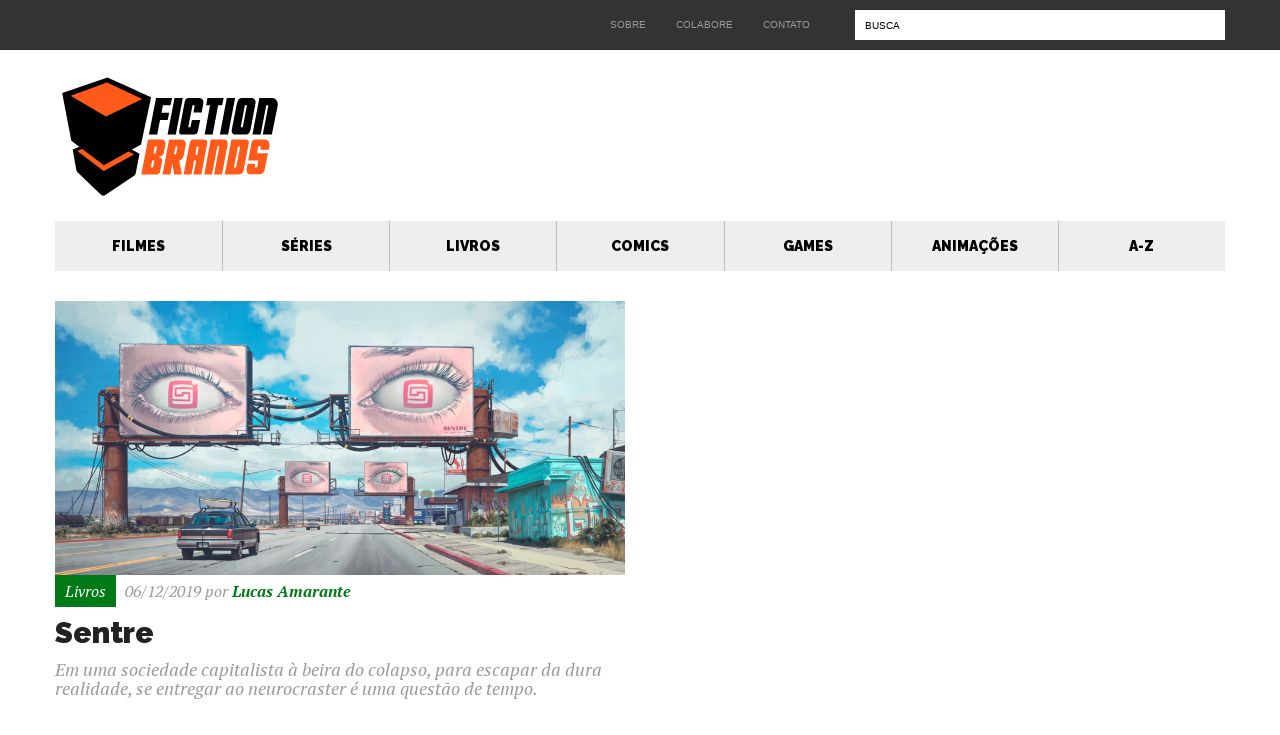

--- FILE ---
content_type: text/html; charset=UTF-8
request_url: https://www.fictionbrands.org/tag/neurocraster/
body_size: 16077
content:
<!DOCTYPE html>
<html lang="pt-br" class="no-js">
<head>
    <meta charset="UTF-8">
    <meta name="viewport" content="width=device-width, user-scalable=no, initial-scale=1.0, maximum-scale=1.0, minimum-scale=1.0">
    <title>Arquivos neurocraster - Fiction Brands</title>
    <meta name='robots' content='index, follow, max-image-preview:large, max-snippet:-1, max-video-preview:-1' />

	<!-- This site is optimized with the Yoast SEO plugin v26.8 - https://yoast.com/product/yoast-seo-wordpress/ -->
	<title>Arquivos neurocraster - Fiction Brands</title>
	<link rel="canonical" href="https://www.fictionbrands.org/tag/neurocraster/" />
	<meta property="og:locale" content="pt_BR" />
	<meta property="og:type" content="article" />
	<meta property="og:title" content="Arquivos neurocraster - Fiction Brands" />
	<meta property="og:url" content="https://www.fictionbrands.org/tag/neurocraster/" />
	<meta property="og:site_name" content="Fiction Brands" />
	<meta name="twitter:card" content="summary_large_image" />
	<meta name="twitter:site" content="@fictionbrands" />
	<script type="application/ld+json" class="yoast-schema-graph">{"@context":"https://schema.org","@graph":[{"@type":"CollectionPage","@id":"https://www.fictionbrands.org/tag/neurocraster/","url":"https://www.fictionbrands.org/tag/neurocraster/","name":"Arquivos neurocraster - Fiction Brands","isPartOf":{"@id":"https://www.fictionbrands.org/#website"},"primaryImageOfPage":{"@id":"https://www.fictionbrands.org/tag/neurocraster/#primaryimage"},"image":{"@id":"https://www.fictionbrands.org/tag/neurocraster/#primaryimage"},"thumbnailUrl":"https://www.fictionbrands.org/wp-content/uploads/2019/12/sentre-destaque.png","breadcrumb":{"@id":"https://www.fictionbrands.org/tag/neurocraster/#breadcrumb"},"inLanguage":"pt-BR"},{"@type":"ImageObject","inLanguage":"pt-BR","@id":"https://www.fictionbrands.org/tag/neurocraster/#primaryimage","url":"https://www.fictionbrands.org/wp-content/uploads/2019/12/sentre-destaque.png","contentUrl":"https://www.fictionbrands.org/wp-content/uploads/2019/12/sentre-destaque.png","width":1200,"height":675},{"@type":"BreadcrumbList","@id":"https://www.fictionbrands.org/tag/neurocraster/#breadcrumb","itemListElement":[{"@type":"ListItem","position":1,"name":"Início","item":"https://www.fictionbrands.org/"},{"@type":"ListItem","position":2,"name":"neurocraster"}]},{"@type":"WebSite","@id":"https://www.fictionbrands.org/#website","url":"https://www.fictionbrands.org/","name":"Fiction Brands","description":"Marcas Fictícias na Cultura Pop","publisher":{"@id":"https://www.fictionbrands.org/#organization"},"potentialAction":[{"@type":"SearchAction","target":{"@type":"EntryPoint","urlTemplate":"https://www.fictionbrands.org/?s={search_term_string}"},"query-input":{"@type":"PropertyValueSpecification","valueRequired":true,"valueName":"search_term_string"}}],"inLanguage":"pt-BR"},{"@type":"Organization","@id":"https://www.fictionbrands.org/#organization","name":"Fiction Brands","url":"https://www.fictionbrands.org/","logo":{"@type":"ImageObject","inLanguage":"pt-BR","@id":"https://www.fictionbrands.org/#/schema/logo/image/","url":"https://www.fictionbrands.org/wp-content/uploads/2024/04/Logo-Fundo-Branco-e1712054604669.png","contentUrl":"https://www.fictionbrands.org/wp-content/uploads/2024/04/Logo-Fundo-Branco-e1712054604669.png","width":801,"height":467,"caption":"Fiction Brands"},"image":{"@id":"https://www.fictionbrands.org/#/schema/logo/image/"},"sameAs":["https://www.facebook.com/fictionbrands.org/","https://x.com/fictionbrands","https://www.instagram.com/fictionbrands/"]}]}</script>
	<!-- / Yoast SEO plugin. -->


<link rel='dns-prefetch' href='//fonts.googleapis.com' />
<link rel="alternate" type="application/rss+xml" title="Feed para Fiction Brands &raquo;" href="https://www.fictionbrands.org/feed/" />
<link rel="alternate" type="application/rss+xml" title="Feed de comentários para Fiction Brands &raquo;" href="https://www.fictionbrands.org/comments/feed/" />
<link rel="alternate" type="application/rss+xml" title="Feed de tag para Fiction Brands &raquo; neurocraster" href="https://www.fictionbrands.org/tag/neurocraster/feed/" />
<style id='wp-img-auto-sizes-contain-inline-css' type='text/css'>
img:is([sizes=auto i],[sizes^="auto," i]){contain-intrinsic-size:3000px 1500px}
/*# sourceURL=wp-img-auto-sizes-contain-inline-css */
</style>
<style id='wp-emoji-styles-inline-css' type='text/css'>

	img.wp-smiley, img.emoji {
		display: inline !important;
		border: none !important;
		box-shadow: none !important;
		height: 1em !important;
		width: 1em !important;
		margin: 0 0.07em !important;
		vertical-align: -0.1em !important;
		background: none !important;
		padding: 0 !important;
	}
/*# sourceURL=wp-emoji-styles-inline-css */
</style>
<link rel='stylesheet' id='wp-block-library-css' href='https://www.fictionbrands.org/wp-includes/css/dist/block-library/style.min.css?ver=6.9' type='text/css' media='all' />
<style id='global-styles-inline-css' type='text/css'>
:root{--wp--preset--aspect-ratio--square: 1;--wp--preset--aspect-ratio--4-3: 4/3;--wp--preset--aspect-ratio--3-4: 3/4;--wp--preset--aspect-ratio--3-2: 3/2;--wp--preset--aspect-ratio--2-3: 2/3;--wp--preset--aspect-ratio--16-9: 16/9;--wp--preset--aspect-ratio--9-16: 9/16;--wp--preset--color--black: #000000;--wp--preset--color--cyan-bluish-gray: #abb8c3;--wp--preset--color--white: #ffffff;--wp--preset--color--pale-pink: #f78da7;--wp--preset--color--vivid-red: #cf2e2e;--wp--preset--color--luminous-vivid-orange: #ff6900;--wp--preset--color--luminous-vivid-amber: #fcb900;--wp--preset--color--light-green-cyan: #7bdcb5;--wp--preset--color--vivid-green-cyan: #00d084;--wp--preset--color--pale-cyan-blue: #8ed1fc;--wp--preset--color--vivid-cyan-blue: #0693e3;--wp--preset--color--vivid-purple: #9b51e0;--wp--preset--gradient--vivid-cyan-blue-to-vivid-purple: linear-gradient(135deg,rgb(6,147,227) 0%,rgb(155,81,224) 100%);--wp--preset--gradient--light-green-cyan-to-vivid-green-cyan: linear-gradient(135deg,rgb(122,220,180) 0%,rgb(0,208,130) 100%);--wp--preset--gradient--luminous-vivid-amber-to-luminous-vivid-orange: linear-gradient(135deg,rgb(252,185,0) 0%,rgb(255,105,0) 100%);--wp--preset--gradient--luminous-vivid-orange-to-vivid-red: linear-gradient(135deg,rgb(255,105,0) 0%,rgb(207,46,46) 100%);--wp--preset--gradient--very-light-gray-to-cyan-bluish-gray: linear-gradient(135deg,rgb(238,238,238) 0%,rgb(169,184,195) 100%);--wp--preset--gradient--cool-to-warm-spectrum: linear-gradient(135deg,rgb(74,234,220) 0%,rgb(151,120,209) 20%,rgb(207,42,186) 40%,rgb(238,44,130) 60%,rgb(251,105,98) 80%,rgb(254,248,76) 100%);--wp--preset--gradient--blush-light-purple: linear-gradient(135deg,rgb(255,206,236) 0%,rgb(152,150,240) 100%);--wp--preset--gradient--blush-bordeaux: linear-gradient(135deg,rgb(254,205,165) 0%,rgb(254,45,45) 50%,rgb(107,0,62) 100%);--wp--preset--gradient--luminous-dusk: linear-gradient(135deg,rgb(255,203,112) 0%,rgb(199,81,192) 50%,rgb(65,88,208) 100%);--wp--preset--gradient--pale-ocean: linear-gradient(135deg,rgb(255,245,203) 0%,rgb(182,227,212) 50%,rgb(51,167,181) 100%);--wp--preset--gradient--electric-grass: linear-gradient(135deg,rgb(202,248,128) 0%,rgb(113,206,126) 100%);--wp--preset--gradient--midnight: linear-gradient(135deg,rgb(2,3,129) 0%,rgb(40,116,252) 100%);--wp--preset--font-size--small: 13px;--wp--preset--font-size--medium: 20px;--wp--preset--font-size--large: 36px;--wp--preset--font-size--x-large: 42px;--wp--preset--spacing--20: 0.44rem;--wp--preset--spacing--30: 0.67rem;--wp--preset--spacing--40: 1rem;--wp--preset--spacing--50: 1.5rem;--wp--preset--spacing--60: 2.25rem;--wp--preset--spacing--70: 3.38rem;--wp--preset--spacing--80: 5.06rem;--wp--preset--shadow--natural: 6px 6px 9px rgba(0, 0, 0, 0.2);--wp--preset--shadow--deep: 12px 12px 50px rgba(0, 0, 0, 0.4);--wp--preset--shadow--sharp: 6px 6px 0px rgba(0, 0, 0, 0.2);--wp--preset--shadow--outlined: 6px 6px 0px -3px rgb(255, 255, 255), 6px 6px rgb(0, 0, 0);--wp--preset--shadow--crisp: 6px 6px 0px rgb(0, 0, 0);}:where(.is-layout-flex){gap: 0.5em;}:where(.is-layout-grid){gap: 0.5em;}body .is-layout-flex{display: flex;}.is-layout-flex{flex-wrap: wrap;align-items: center;}.is-layout-flex > :is(*, div){margin: 0;}body .is-layout-grid{display: grid;}.is-layout-grid > :is(*, div){margin: 0;}:where(.wp-block-columns.is-layout-flex){gap: 2em;}:where(.wp-block-columns.is-layout-grid){gap: 2em;}:where(.wp-block-post-template.is-layout-flex){gap: 1.25em;}:where(.wp-block-post-template.is-layout-grid){gap: 1.25em;}.has-black-color{color: var(--wp--preset--color--black) !important;}.has-cyan-bluish-gray-color{color: var(--wp--preset--color--cyan-bluish-gray) !important;}.has-white-color{color: var(--wp--preset--color--white) !important;}.has-pale-pink-color{color: var(--wp--preset--color--pale-pink) !important;}.has-vivid-red-color{color: var(--wp--preset--color--vivid-red) !important;}.has-luminous-vivid-orange-color{color: var(--wp--preset--color--luminous-vivid-orange) !important;}.has-luminous-vivid-amber-color{color: var(--wp--preset--color--luminous-vivid-amber) !important;}.has-light-green-cyan-color{color: var(--wp--preset--color--light-green-cyan) !important;}.has-vivid-green-cyan-color{color: var(--wp--preset--color--vivid-green-cyan) !important;}.has-pale-cyan-blue-color{color: var(--wp--preset--color--pale-cyan-blue) !important;}.has-vivid-cyan-blue-color{color: var(--wp--preset--color--vivid-cyan-blue) !important;}.has-vivid-purple-color{color: var(--wp--preset--color--vivid-purple) !important;}.has-black-background-color{background-color: var(--wp--preset--color--black) !important;}.has-cyan-bluish-gray-background-color{background-color: var(--wp--preset--color--cyan-bluish-gray) !important;}.has-white-background-color{background-color: var(--wp--preset--color--white) !important;}.has-pale-pink-background-color{background-color: var(--wp--preset--color--pale-pink) !important;}.has-vivid-red-background-color{background-color: var(--wp--preset--color--vivid-red) !important;}.has-luminous-vivid-orange-background-color{background-color: var(--wp--preset--color--luminous-vivid-orange) !important;}.has-luminous-vivid-amber-background-color{background-color: var(--wp--preset--color--luminous-vivid-amber) !important;}.has-light-green-cyan-background-color{background-color: var(--wp--preset--color--light-green-cyan) !important;}.has-vivid-green-cyan-background-color{background-color: var(--wp--preset--color--vivid-green-cyan) !important;}.has-pale-cyan-blue-background-color{background-color: var(--wp--preset--color--pale-cyan-blue) !important;}.has-vivid-cyan-blue-background-color{background-color: var(--wp--preset--color--vivid-cyan-blue) !important;}.has-vivid-purple-background-color{background-color: var(--wp--preset--color--vivid-purple) !important;}.has-black-border-color{border-color: var(--wp--preset--color--black) !important;}.has-cyan-bluish-gray-border-color{border-color: var(--wp--preset--color--cyan-bluish-gray) !important;}.has-white-border-color{border-color: var(--wp--preset--color--white) !important;}.has-pale-pink-border-color{border-color: var(--wp--preset--color--pale-pink) !important;}.has-vivid-red-border-color{border-color: var(--wp--preset--color--vivid-red) !important;}.has-luminous-vivid-orange-border-color{border-color: var(--wp--preset--color--luminous-vivid-orange) !important;}.has-luminous-vivid-amber-border-color{border-color: var(--wp--preset--color--luminous-vivid-amber) !important;}.has-light-green-cyan-border-color{border-color: var(--wp--preset--color--light-green-cyan) !important;}.has-vivid-green-cyan-border-color{border-color: var(--wp--preset--color--vivid-green-cyan) !important;}.has-pale-cyan-blue-border-color{border-color: var(--wp--preset--color--pale-cyan-blue) !important;}.has-vivid-cyan-blue-border-color{border-color: var(--wp--preset--color--vivid-cyan-blue) !important;}.has-vivid-purple-border-color{border-color: var(--wp--preset--color--vivid-purple) !important;}.has-vivid-cyan-blue-to-vivid-purple-gradient-background{background: var(--wp--preset--gradient--vivid-cyan-blue-to-vivid-purple) !important;}.has-light-green-cyan-to-vivid-green-cyan-gradient-background{background: var(--wp--preset--gradient--light-green-cyan-to-vivid-green-cyan) !important;}.has-luminous-vivid-amber-to-luminous-vivid-orange-gradient-background{background: var(--wp--preset--gradient--luminous-vivid-amber-to-luminous-vivid-orange) !important;}.has-luminous-vivid-orange-to-vivid-red-gradient-background{background: var(--wp--preset--gradient--luminous-vivid-orange-to-vivid-red) !important;}.has-very-light-gray-to-cyan-bluish-gray-gradient-background{background: var(--wp--preset--gradient--very-light-gray-to-cyan-bluish-gray) !important;}.has-cool-to-warm-spectrum-gradient-background{background: var(--wp--preset--gradient--cool-to-warm-spectrum) !important;}.has-blush-light-purple-gradient-background{background: var(--wp--preset--gradient--blush-light-purple) !important;}.has-blush-bordeaux-gradient-background{background: var(--wp--preset--gradient--blush-bordeaux) !important;}.has-luminous-dusk-gradient-background{background: var(--wp--preset--gradient--luminous-dusk) !important;}.has-pale-ocean-gradient-background{background: var(--wp--preset--gradient--pale-ocean) !important;}.has-electric-grass-gradient-background{background: var(--wp--preset--gradient--electric-grass) !important;}.has-midnight-gradient-background{background: var(--wp--preset--gradient--midnight) !important;}.has-small-font-size{font-size: var(--wp--preset--font-size--small) !important;}.has-medium-font-size{font-size: var(--wp--preset--font-size--medium) !important;}.has-large-font-size{font-size: var(--wp--preset--font-size--large) !important;}.has-x-large-font-size{font-size: var(--wp--preset--font-size--x-large) !important;}
/*# sourceURL=global-styles-inline-css */
</style>

<style id='classic-theme-styles-inline-css' type='text/css'>
/*! This file is auto-generated */
.wp-block-button__link{color:#fff;background-color:#32373c;border-radius:9999px;box-shadow:none;text-decoration:none;padding:calc(.667em + 2px) calc(1.333em + 2px);font-size:1.125em}.wp-block-file__button{background:#32373c;color:#fff;text-decoration:none}
/*# sourceURL=/wp-includes/css/classic-themes.min.css */
</style>
<link rel='stylesheet' id='contact-form-7-css' href='https://www.fictionbrands.org/wp-content/plugins/contact-form-7/includes/css/styles.css?ver=6.1.4' type='text/css' media='all' />
<link rel='stylesheet' id='blog_fonts-css' href='//fonts.googleapis.com/css?family=PT+Serif%3A400%2C700%2C400italic%2C700italic%7CRaleway%3A900&#038;ver=1.0.0' type='text/css' media='all' />
<link rel='stylesheet' id='theme_style-css' href='https://www.fictionbrands.org/wp-content/themes/fictionbrands/style.css?ver=1.0.3' type='text/css' media='all' />
<script type="text/javascript" src="https://www.fictionbrands.org/wp-includes/js/jquery/jquery.min.js?ver=3.7.1" id="jquery-core-js"></script>
<script type="text/javascript" src="https://www.fictionbrands.org/wp-includes/js/jquery/jquery-migrate.min.js?ver=3.4.1" id="jquery-migrate-js"></script>
<script type="text/javascript" src="https://www.fictionbrands.org/wp-content/themes/fictionbrands/includes/widgets/instagram/js/instafeed.min.js?ver=1.3.2" id="instafeed_plugin-js"></script>
<link rel="https://api.w.org/" href="https://www.fictionbrands.org/wp-json/" /><link rel="alternate" title="JSON" type="application/json" href="https://www.fictionbrands.org/wp-json/wp/v2/tags/1131" /><link rel="EditURI" type="application/rsd+xml" title="RSD" href="https://www.fictionbrands.org/xmlrpc.php?rsd" />
<meta name="generator" content="WordPress 6.9" />
<link rel="apple-touch-icon" href="https://www.fictionbrands.org/wp-content/themes/fictionbrands/apple-icon-57x57.png" sizes="57x57"><link rel="apple-touch-icon" href="https://www.fictionbrands.org/wp-content/themes/fictionbrands/apple-icon-60x60.png" sizes="60x60"><link rel="apple-touch-icon" href="https://www.fictionbrands.org/wp-content/themes/fictionbrands/apple-icon-72x72.png" sizes="72x72"><link rel="apple-touch-icon" href="https://www.fictionbrands.org/wp-content/themes/fictionbrands/apple-icon-76x76.png" sizes="76x76"><link rel="apple-touch-icon" href="https://www.fictionbrands.org/wp-content/themes/fictionbrands/apple-icon-114x114.png" sizes="114x114"><link rel="apple-touch-icon" href="https://www.fictionbrands.org/wp-content/themes/fictionbrands/apple-icon-120x120.png" sizes="120x120"><link rel="apple-touch-icon" href="https://www.fictionbrands.org/wp-content/themes/fictionbrands/apple-icon-144x144.png" sizes="144x144"><link rel="apple-touch-icon" href="https://www.fictionbrands.org/wp-content/themes/fictionbrands/apple-icon-152x152.png" sizes="152x152"><link rel="apple-touch-icon" href="https://www.fictionbrands.org/wp-content/themes/fictionbrands/apple-icon-180x180.png" sizes="180x180"><link rel="icon" href="https://www.fictionbrands.org/wp-content/themes/fictionbrands/favicon-192x192.png" sizes="192x192" type="image/png"><link rel="icon" href="https://www.fictionbrands.org/wp-content/themes/fictionbrands/favicon-32x32.png" sizes="32x32" type="image/png"><link rel="icon" href="https://www.fictionbrands.org/wp-content/themes/fictionbrands/favicon-96x96.png" sizes="96x96" type="image/png"><link rel="icon" href="https://www.fictionbrands.org/wp-content/themes/fictionbrands/favicon-16x16.png" sizes="16x16" type="image/png"><link rel="manifest" content="https://www.fictionbrands.org/wp-content/themes/fictionbrands/manifest.json"><meta name="apple-mobile-web-app-title" content="Fiction Brands"><meta name="msapplication-TileColor" content="#000000"><meta name="msapplication-TileImage" content="https://www.fictionbrands.org/wp-content/themes/fictionbrands/ms-icon-144x144.png"><meta name="theme-color" content="#000000"><meta name="generator" content="Elementor 3.27.3; features: additional_custom_breakpoints; settings: css_print_method-external, google_font-enabled, font_display-swap">
			<style>
				.e-con.e-parent:nth-of-type(n+4):not(.e-lazyloaded):not(.e-no-lazyload),
				.e-con.e-parent:nth-of-type(n+4):not(.e-lazyloaded):not(.e-no-lazyload) * {
					background-image: none !important;
				}
				@media screen and (max-height: 1024px) {
					.e-con.e-parent:nth-of-type(n+3):not(.e-lazyloaded):not(.e-no-lazyload),
					.e-con.e-parent:nth-of-type(n+3):not(.e-lazyloaded):not(.e-no-lazyload) * {
						background-image: none !important;
					}
				}
				@media screen and (max-height: 640px) {
					.e-con.e-parent:nth-of-type(n+2):not(.e-lazyloaded):not(.e-no-lazyload),
					.e-con.e-parent:nth-of-type(n+2):not(.e-lazyloaded):not(.e-no-lazyload) * {
						background-image: none !important;
					}
				}
			</style>
			<link rel="icon" href="https://www.fictionbrands.org/wp-content/uploads/2017/02/cropped-FictionBrands_Logo-2017-2-32x32.png" sizes="32x32" />
<link rel="icon" href="https://www.fictionbrands.org/wp-content/uploads/2017/02/cropped-FictionBrands_Logo-2017-2-192x192.png" sizes="192x192" />
<link rel="apple-touch-icon" href="https://www.fictionbrands.org/wp-content/uploads/2017/02/cropped-FictionBrands_Logo-2017-2-180x180.png" />
<meta name="msapplication-TileImage" content="https://www.fictionbrands.org/wp-content/uploads/2017/02/cropped-FictionBrands_Logo-2017-2-270x270.png" />
</head>
<body class="archive tag tag-neurocraster tag-1131 wp-theme-fictionbrands eio-default elementor-default elementor-kit-6569">
    <header class="header" id="header">
        <div class="top-head hidden-xs hidden-sm">
            <div class="container">
                <div class="row">
                    <div class="col-xs-7 col-sm-6 col-lg-8">
						<nav id="header_top_menu" class="menu-header-top-container col-xs-12 col-sm-8 hidden-xs hidden-sm"><ul id="menu-institucional" class="menu"><li id="menu-item-23" class="menu-item menu-item-type-post_type menu-item-object-page menu-item-23"><a href="https://www.fictionbrands.org/sobre/">Sobre</a></li>
<li id="menu-item-131" class="menu-item menu-item-type-post_type menu-item-object-page menu-item-131"><a href="https://www.fictionbrands.org/seja-um-colaborador/">Colabore</a></li>
<li id="menu-item-124" class="menu-item menu-item-type-post_type menu-item-object-page menu-item-124"><a href="https://www.fictionbrands.org/contato/">Contato</a></li>
</ul></nav>                    </div>
					<div class="col-xs-5 col-sm-6 col-lg-4">
                        <form class="searchform" role="search" method="get" id="searchform" action="https://www.fictionbrands.org">
    <fieldset class="clearfix">
        <input type="search" name="s" id="s" value="" placeholder="Busca">

        <input type="submit" value="">
    </fieldset>
</form>
                    </div>
                </div>
            </div>
        </div>

        <div class="main-head hidden-xs hidden-sm">
            <div class="container">
                <div class="row">
                    <h1 class="col-xs-12 col-sm-3 logo">
                        <a href="https://www.fictionbrands.org" class="logo__anchor">
                            <!--<img class="logo__img" src="/includes/svg/logo.svg" alt="Fiction Brands">-->
                            <svg xmlns="http://www.w3.org/2000/svg" viewBox="0 0 640 360" class="logo__svg"><g class="logo__text logo__text--brands hidden-xs hidden-sm"><path class="logo_svg_orange" d="M240.209 285.848l18.795-97.605 37.393-.087c4.172-.002 7.213 1.539 9.124 4.623 1.908 3.041 2.356 7.127 1.344 12.254l-4.024 20.276c-.683 3.564-2.604 6.368-5.763 8.413-3.441 1.785-6.557 2.916-9.346 3.395 1.068.391 2.374.911 3.92 1.562 1.263.39 2.498 1.085 3.706 2.084 1.013 1.042 1.904 2.389 2.669 4.04.526 1.522.484 3.498-.125 5.932l-4.172 20.993c-.556 2.826-1.089 5.194-1.601 7.106-.634 1.783-1.517 3.173-2.649 4.174-1.047 1.174-2.519 1.957-4.414 2.349-1.894.435-4.327.566-7.296.395l-37.561.096zm30.175-38.943l-3.82 19.493 6.316-.004 3.937-19.493-6.433.004zm7.457-39.182l-3.703 19.493 6.024-.004 3.937-19.493-6.258.004zM299.297 285.87l18.099-97.661 32.986-.019c4.292.086 7.489 1.104 9.591 3.058 1.189 1.021 2.143 2.406 2.863 4.154 1.282 3.116 1.396 6.628.728 9.887l-6.03 29.44c-.388 2.086-1.138 3.912-2.248 5.477a16.96 16.96 0 0 1-3.268 3.261 47.345 47.345 0 0 1-3.481 2.284c-1.155.392-2.115.783-2.88 1.175l7.33 38.913-21.289.012-5.207-30.765-5.438 30.772-21.756.012zm36.277-77.985l-4.519 21.556 5.989.234 3.91-21.793-5.38.003zM357.954 285.705l16.266-84.362c1.009-4.215 2.288-7.498 3.836-9.846 1.552-2.26 4.822-3.393 9.814-3.395l23.336-.014c3.002-.002 5.331.236 6.987.713 1.852.52 3.212 1.411 4.079 2.67.838 1.522 1.25 3.65 1.237 6.388-.141 2.435-.661 5.694-1.558 9.779l-14.51 78.233-22.108.013 7.699-38.986-6.024.003-7.172 38.986-21.882-.182zm32.664-53.936l5.16.202 4.474-24.319-5.849.003-3.785 24.114zM415.394 285.868l18.155-97.726 34.39-.02c6.086.084 9.792 1.667 11.118 4.752 1.597 3.041 1.83 7.604.696 13.689l-15.172 79.277-21.932.013 14.742-78.298-5.556.003-14.917 78.299-21.524.011zM510.197 285.747l-37.723.022 18.569-97.596 37.723-.022c3.002-.002 5.34.453 7.012 1.365 1.511.781 2.469 1.867 2.873 3.258.633 1.261.869 2.846.708 4.758-.176 1.522-.52 3.238-1.032 5.15l-13.382 70.997c-.869 4.824-2.771 8.128-5.705 9.912-3.021 1.566-6.035 2.285-9.043 2.156zm-.922-78.028L497.83 266.59l6.024-.004 11.329-58.871-5.908.004zM594.666 217.251l-23.383.014 1.733-9.779-7.486.004-3.35 19.558 30.492-.018-9.398 46.126c-1.493 7.327-7.261 12.421-14.069 12.425l-24.975.015c-3.705.002-6.625-1.407-8.759-4.232-1.929-2.518-2.661-5.887-2.198-10.103l2.885-14.864 20.821-.012-1.853 9.714 7.662-.004 3.355-19.428-28.366.017 7.976-44.006c.718-4.694 2.021-8.367 3.909-11.019 1.664-2.39 4.895-3.545 9.694-3.461l23.977-.014c8.622-.005 15.342 9.06 13.514 18.359l-2.181 10.708z"/></g><g class="logo__text logo__text--fiction hidden-xs hidden-sm"><path class="logo_svg_black" d="M261.412 174.529L281.13 72.838l44.891-.026-4.729 20.135-20.871.012-4.096 20.542 21.427-.012-4.161 20.474-21.427.012-7.72 40.54-23.032.014zM313.222 174.567L332.5 72.672l23.156-.013-19.525 101.895-22.909.013zM346.09 162.034l14.473-77.271c.533-2.221 1.1-4.081 1.702-5.578.392-1.587 1.065-2.833 2.019-3.742.905-1.089 2.258-1.77 4.06-2.043 1.63-.409 3.904-.682 6.823-.82l23.65-.014c5.804-.003 9.83 1.4 12.078 4.21 2.078 2.675 2.551 7.004 1.421 12.99l-4.353 23.535-22.785.013 3.487-20.338-6.113.004-11.865 61.423 6.113-.004 4.22-20.542 22.909-.013-5.713 28.365c-.853 4.625-2.088 7.868-3.705 9.728-1.745 1.769-4.697 2.587-8.86 2.454l-27.046.016c-3.082.138-5.45.139-7.101.004-2.11-.271-3.592-.814-4.446-1.63-.899-.906-1.38-2.176-1.442-3.808-.152-1.725.007-4.037.474-6.939zM438.749 174.29l-22.291.013 14.986-81.625-10.868.006 3.621-20.066 44.953-.026-3.806 20.066-11.423.007-15.172 81.625zM458.764 174.482l19.278-101.895 23.156-.013-19.525 101.895-22.909.013zM501.306 174.39c-3.7.138-6.361-1.061-7.979-3.6-1.743-2.538-2.272-5.598-1.584-9.181l14.414-73.939c.831-4.125 2.323-7.642 4.477-10.545 2.274-2.949 5.408-4.468 9.398-4.562l26.428-.015c3.832.09 6.915 1.606 9.25 4.551 2.379 3.037 3.044 6.959 1.991 11.765l-13.208 69.925c-.956 5.17-2.513 9.161-4.67 11.973-1.92 2.541-5.147 3.744-9.681 3.61l-28.836.018zm26.968-81.564l-11.502 61.219 5.681-.003 11.749-61.219-5.928.003zM603.398 174.398l-25.212.015 15.601-81.693-5.866.003-15.786 81.693-22.723.013 19.214-101.963 35.189-.02c10.197-.006 18.029 10.77 15.808 21.749l-16.225 80.203"/></g><g class="logo__symbol"><path class="logo_svg_orange" d="M135.963 282.198s-79.534-63.356-80.085-64.068l88.11-32.773 86.661 41.587-94.686 55.254z"/><path class="logo_svg_black" d="M144.584 177.464l-95.357 38.501 10.146 57.45a11.338 11.338 0 0 0 3.289 6.235l63.886 61.844a11.662 11.662 0 0 0 14.641 1.284l78.724-53.185a11.328 11.328 0 0 0 4.797-7.316l10.415-53.955c0 .002-90.319-50.769-90.541-50.858zm-8.621 98.873s-73.265-55.133-73.816-55.845l81.84-34.727 75.698 44.707-83.722 45.865z"/><path class="logo_svg_orange" d="M31.157 65.917l109.34 69.704 118.615-60.169-113.408-54.31z"/><path class="logo_svg_black" d="M146.147 15.222L20 58.477l25.42 133.41 90.516 68.572 103.487-58.143 27.76-131.082a1.304 1.304 0 0 0-.733-1.468c-11.336-5.141-120.03-54.436-120.303-54.544zm-4.458 108.798S44.683 67.329 43.93 66.355l100.692-36.73 98.139 45.417-101.072 48.978z"/></g></svg>                        </a>
                    </h1>
					
                </div>
            </div>
        </div>

        <div class="mobile-header hidden-md hidden-lg">
            <div class="mobh__logo">
                <a class="mobh__logo__anchor" href="https://www.fictionbrands.org">
                    <!--<img class="mobh__logo__img" src="/includes/svg/logo.svg" alt="Fiction Brands">-->
                    <svg xmlns="http://www.w3.org/2000/svg" viewBox="0 0 640 360" class="logo__svg"><g class="logo__text logo__text--brands hidden-xs hidden-sm"><path class="logo_svg_orange" d="M240.209 285.848l18.795-97.605 37.393-.087c4.172-.002 7.213 1.539 9.124 4.623 1.908 3.041 2.356 7.127 1.344 12.254l-4.024 20.276c-.683 3.564-2.604 6.368-5.763 8.413-3.441 1.785-6.557 2.916-9.346 3.395 1.068.391 2.374.911 3.92 1.562 1.263.39 2.498 1.085 3.706 2.084 1.013 1.042 1.904 2.389 2.669 4.04.526 1.522.484 3.498-.125 5.932l-4.172 20.993c-.556 2.826-1.089 5.194-1.601 7.106-.634 1.783-1.517 3.173-2.649 4.174-1.047 1.174-2.519 1.957-4.414 2.349-1.894.435-4.327.566-7.296.395l-37.561.096zm30.175-38.943l-3.82 19.493 6.316-.004 3.937-19.493-6.433.004zm7.457-39.182l-3.703 19.493 6.024-.004 3.937-19.493-6.258.004zM299.297 285.87l18.099-97.661 32.986-.019c4.292.086 7.489 1.104 9.591 3.058 1.189 1.021 2.143 2.406 2.863 4.154 1.282 3.116 1.396 6.628.728 9.887l-6.03 29.44c-.388 2.086-1.138 3.912-2.248 5.477a16.96 16.96 0 0 1-3.268 3.261 47.345 47.345 0 0 1-3.481 2.284c-1.155.392-2.115.783-2.88 1.175l7.33 38.913-21.289.012-5.207-30.765-5.438 30.772-21.756.012zm36.277-77.985l-4.519 21.556 5.989.234 3.91-21.793-5.38.003zM357.954 285.705l16.266-84.362c1.009-4.215 2.288-7.498 3.836-9.846 1.552-2.26 4.822-3.393 9.814-3.395l23.336-.014c3.002-.002 5.331.236 6.987.713 1.852.52 3.212 1.411 4.079 2.67.838 1.522 1.25 3.65 1.237 6.388-.141 2.435-.661 5.694-1.558 9.779l-14.51 78.233-22.108.013 7.699-38.986-6.024.003-7.172 38.986-21.882-.182zm32.664-53.936l5.16.202 4.474-24.319-5.849.003-3.785 24.114zM415.394 285.868l18.155-97.726 34.39-.02c6.086.084 9.792 1.667 11.118 4.752 1.597 3.041 1.83 7.604.696 13.689l-15.172 79.277-21.932.013 14.742-78.298-5.556.003-14.917 78.299-21.524.011zM510.197 285.747l-37.723.022 18.569-97.596 37.723-.022c3.002-.002 5.34.453 7.012 1.365 1.511.781 2.469 1.867 2.873 3.258.633 1.261.869 2.846.708 4.758-.176 1.522-.52 3.238-1.032 5.15l-13.382 70.997c-.869 4.824-2.771 8.128-5.705 9.912-3.021 1.566-6.035 2.285-9.043 2.156zm-.922-78.028L497.83 266.59l6.024-.004 11.329-58.871-5.908.004zM594.666 217.251l-23.383.014 1.733-9.779-7.486.004-3.35 19.558 30.492-.018-9.398 46.126c-1.493 7.327-7.261 12.421-14.069 12.425l-24.975.015c-3.705.002-6.625-1.407-8.759-4.232-1.929-2.518-2.661-5.887-2.198-10.103l2.885-14.864 20.821-.012-1.853 9.714 7.662-.004 3.355-19.428-28.366.017 7.976-44.006c.718-4.694 2.021-8.367 3.909-11.019 1.664-2.39 4.895-3.545 9.694-3.461l23.977-.014c8.622-.005 15.342 9.06 13.514 18.359l-2.181 10.708z"/></g><g class="logo__text logo__text--fiction hidden-xs hidden-sm"><path class="logo_svg_black" d="M261.412 174.529L281.13 72.838l44.891-.026-4.729 20.135-20.871.012-4.096 20.542 21.427-.012-4.161 20.474-21.427.012-7.72 40.54-23.032.014zM313.222 174.567L332.5 72.672l23.156-.013-19.525 101.895-22.909.013zM346.09 162.034l14.473-77.271c.533-2.221 1.1-4.081 1.702-5.578.392-1.587 1.065-2.833 2.019-3.742.905-1.089 2.258-1.77 4.06-2.043 1.63-.409 3.904-.682 6.823-.82l23.65-.014c5.804-.003 9.83 1.4 12.078 4.21 2.078 2.675 2.551 7.004 1.421 12.99l-4.353 23.535-22.785.013 3.487-20.338-6.113.004-11.865 61.423 6.113-.004 4.22-20.542 22.909-.013-5.713 28.365c-.853 4.625-2.088 7.868-3.705 9.728-1.745 1.769-4.697 2.587-8.86 2.454l-27.046.016c-3.082.138-5.45.139-7.101.004-2.11-.271-3.592-.814-4.446-1.63-.899-.906-1.38-2.176-1.442-3.808-.152-1.725.007-4.037.474-6.939zM438.749 174.29l-22.291.013 14.986-81.625-10.868.006 3.621-20.066 44.953-.026-3.806 20.066-11.423.007-15.172 81.625zM458.764 174.482l19.278-101.895 23.156-.013-19.525 101.895-22.909.013zM501.306 174.39c-3.7.138-6.361-1.061-7.979-3.6-1.743-2.538-2.272-5.598-1.584-9.181l14.414-73.939c.831-4.125 2.323-7.642 4.477-10.545 2.274-2.949 5.408-4.468 9.398-4.562l26.428-.015c3.832.09 6.915 1.606 9.25 4.551 2.379 3.037 3.044 6.959 1.991 11.765l-13.208 69.925c-.956 5.17-2.513 9.161-4.67 11.973-1.92 2.541-5.147 3.744-9.681 3.61l-28.836.018zm26.968-81.564l-11.502 61.219 5.681-.003 11.749-61.219-5.928.003zM603.398 174.398l-25.212.015 15.601-81.693-5.866.003-15.786 81.693-22.723.013 19.214-101.963 35.189-.02c10.197-.006 18.029 10.77 15.808 21.749l-16.225 80.203"/></g><g class="logo__symbol"><path class="logo_svg_orange" d="M135.963 282.198s-79.534-63.356-80.085-64.068l88.11-32.773 86.661 41.587-94.686 55.254z"/><path class="logo_svg_black" d="M144.584 177.464l-95.357 38.501 10.146 57.45a11.338 11.338 0 0 0 3.289 6.235l63.886 61.844a11.662 11.662 0 0 0 14.641 1.284l78.724-53.185a11.328 11.328 0 0 0 4.797-7.316l10.415-53.955c0 .002-90.319-50.769-90.541-50.858zm-8.621 98.873s-73.265-55.133-73.816-55.845l81.84-34.727 75.698 44.707-83.722 45.865z"/><path class="logo_svg_orange" d="M31.157 65.917l109.34 69.704 118.615-60.169-113.408-54.31z"/><path class="logo_svg_black" d="M146.147 15.222L20 58.477l25.42 133.41 90.516 68.572 103.487-58.143 27.76-131.082a1.304 1.304 0 0 0-.733-1.468c-11.336-5.141-120.03-54.436-120.303-54.544zm-4.458 108.798S44.683 67.329 43.93 66.355l100.692-36.73 98.139 45.417-101.072 48.978z"/></g></svg>                </a>
            </div>

            <div class="mobh__search">
                <form class="searchform" role="search" method="get" id="searchform" action="https://www.fictionbrands.org">
    <fieldset class="clearfix">
        <input type="search" name="s" id="s" value="" placeholder="Busca">

        <input type="submit" value="">
    </fieldset>
</form>
            </div>

            <a class="mobh__menu" href="javascript:void(0);">
                <i class="hamburger"></i>
            </a>
        </div>
    </header>

    
    <div class="hidden-xs hidden-sm" id="cat-menu-wrap">
        <div class="container">
            <div class="row">
                <nav id="categories_menu" class="menu-categories-container col-xs-12"><ul id="menu-categorias" class="menu"><li id="menu-item-3708" class="menu-item menu-item-type-taxonomy menu-item-object-category menu-item-3708"><a href="https://www.fictionbrands.org/filmes/">Filmes</a></li>
<li id="menu-item-3709" class="menu-item menu-item-type-taxonomy menu-item-object-category menu-item-3709"><a href="https://www.fictionbrands.org/series/" title="series">Séries</a></li>
<li id="menu-item-3710" class="menu-item menu-item-type-taxonomy menu-item-object-category menu-item-3710"><a href="https://www.fictionbrands.org/livros/">Livros</a></li>
<li id="menu-item-3711" class="menu-item menu-item-type-taxonomy menu-item-object-category menu-item-3711"><a href="https://www.fictionbrands.org/comics/">Comics</a></li>
<li id="menu-item-3712" class="menu-item menu-item-type-taxonomy menu-item-object-category menu-item-3712"><a href="https://www.fictionbrands.org/games/">Games</a></li>
<li id="menu-item-3713" class="menu-item menu-item-type-taxonomy menu-item-object-category menu-item-3713"><a href="https://www.fictionbrands.org/animacoes/" title="animacoes">Animações</a></li>
<li id="menu-item-3719" class="menu-item menu-item-type-post_type menu-item-object-page menu-item-3719"><a href="https://www.fictionbrands.org/a-z/">A-Z</a></li>
</ul></nav>            </div>
        </div>
    </div>

    <nav id="mobile_menu" class="menu-mobile-container"><ul id="menu-categorias-1" class="menu menu--mobile"><li class="menu-item menu-item-type-taxonomy menu-item-object-category menu-item-3708"><a href="https://www.fictionbrands.org/filmes/">Filmes</a></li>
<li class="menu-item menu-item-type-taxonomy menu-item-object-category menu-item-3709"><a href="https://www.fictionbrands.org/series/" title="series">Séries</a></li>
<li class="menu-item menu-item-type-taxonomy menu-item-object-category menu-item-3710"><a href="https://www.fictionbrands.org/livros/">Livros</a></li>
<li class="menu-item menu-item-type-taxonomy menu-item-object-category menu-item-3711"><a href="https://www.fictionbrands.org/comics/">Comics</a></li>
<li class="menu-item menu-item-type-taxonomy menu-item-object-category menu-item-3712"><a href="https://www.fictionbrands.org/games/">Games</a></li>
<li class="menu-item menu-item-type-taxonomy menu-item-object-category menu-item-3713"><a href="https://www.fictionbrands.org/animacoes/" title="animacoes">Animações</a></li>
<li class="menu-item menu-item-type-post_type menu-item-object-page menu-item-3719"><a href="https://www.fictionbrands.org/a-z/">A-Z</a></li>
</ul></nav>
<main id="main">
    <div class="container">
        <div class="row">
            <section class="col-xs-12 col-sm-8 posts-wrap">
                    
                <article class="livros post-2247 post type-post status-publish format-standard has-post-thumbnail hentry category-livros tag-1250 tag-america tag-autoritarismo tag-bomba-nuclear tag-chernobyl tag-departamento-de-defesa tag-deserto-do-oeste tag-drone tag-electric-state tag-estados-unidos tag-fukushima tag-guerra-fria tag-horda tag-imprensa-livre tag-industria-belica tag-internet tag-michelle tag-mode-6 tag-neurocraster tag-pacifica tag-pacifica-state tag-playstation-vr tag-point-linden tag-pos-verdade tag-realidade-virtual tag-sentre tag-simon-stalenhag tag-skip tag-terra-plana tag-vr tag-westmoreland tag-westmoreland-memorial-park tag-youtube">
            <a 
			   href="https://www.fictionbrands.org/livros/sentre/" title="Sentre" rel="bookmark" class="post-image-anchor">
                <img fetchpriority="high" width="960" height="461" src="https://www.fictionbrands.org/wp-content/uploads/2019/12/sentre-destaque-960x461.png" class="attachment-post_loop size-post_loop wp-post-image" alt="" decoding="async" />            </a>

            <div class="post-meta">
                <a href="https://www.fictionbrands.org/livros/" class="post-category"><span>
                    Livros                </span></a>

                <date datetime="2019-12-06" class="post-date">
                    06/12/2019                </date>

                <span>por</span>

                <a href="https://www.fictionbrands.org/author/lucas-amarante/" title="Posts de Lucas Amarante" rel="author">Lucas Amarante</a>            </div>

            <h1 class="entry-title">
                <a href="https://www.fictionbrands.org/livros/sentre/" title="Sentre" rel="bookmark" class="entry-title-anchor">
                    Sentre                </a>
            </h1>

            
                <h2 class="entry-subtitle">
                    Em uma sociedade capitalista à beira do colapso, para escapar da dura realidade, se entregar ao neurocraster é uma questão de tempo.                </h2>

                    </article>

    

                <nav class="pagination">
                    <ul class="pg clearfix">
                        <li class="pg__item pg__item--next"></li>
                        <li class="pg__item pg__item--prev"></li>
                    </ul>
                </nav>
            </section>

            <aside id="sidebar" class="col-xs-12 col-sm-4 sidebar">
    </aside>
        </div>
    </div>
</main>

    <footer class="footer" id="footer">
        <div class="footer__main">
            <div class="container">
                <div class="row">
                    <div class="col-xs-12 col-sm-2 hidden-xs ft__logo-wrapper">
                        <a href="https://www.fictionbrands.org" class="ft__logo-anchor">
                            <!--<img src="/includes/svg/logo.svg" alt="Fiction Brands" class="ft__logo">-->
                            <svg xmlns="http://www.w3.org/2000/svg" viewBox="0 0 640 360" class="logo__svg"><g class="logo__text logo__text--brands hidden-xs hidden-sm"><path class="logo_svg_orange" d="M240.209 285.848l18.795-97.605 37.393-.087c4.172-.002 7.213 1.539 9.124 4.623 1.908 3.041 2.356 7.127 1.344 12.254l-4.024 20.276c-.683 3.564-2.604 6.368-5.763 8.413-3.441 1.785-6.557 2.916-9.346 3.395 1.068.391 2.374.911 3.92 1.562 1.263.39 2.498 1.085 3.706 2.084 1.013 1.042 1.904 2.389 2.669 4.04.526 1.522.484 3.498-.125 5.932l-4.172 20.993c-.556 2.826-1.089 5.194-1.601 7.106-.634 1.783-1.517 3.173-2.649 4.174-1.047 1.174-2.519 1.957-4.414 2.349-1.894.435-4.327.566-7.296.395l-37.561.096zm30.175-38.943l-3.82 19.493 6.316-.004 3.937-19.493-6.433.004zm7.457-39.182l-3.703 19.493 6.024-.004 3.937-19.493-6.258.004zM299.297 285.87l18.099-97.661 32.986-.019c4.292.086 7.489 1.104 9.591 3.058 1.189 1.021 2.143 2.406 2.863 4.154 1.282 3.116 1.396 6.628.728 9.887l-6.03 29.44c-.388 2.086-1.138 3.912-2.248 5.477a16.96 16.96 0 0 1-3.268 3.261 47.345 47.345 0 0 1-3.481 2.284c-1.155.392-2.115.783-2.88 1.175l7.33 38.913-21.289.012-5.207-30.765-5.438 30.772-21.756.012zm36.277-77.985l-4.519 21.556 5.989.234 3.91-21.793-5.38.003zM357.954 285.705l16.266-84.362c1.009-4.215 2.288-7.498 3.836-9.846 1.552-2.26 4.822-3.393 9.814-3.395l23.336-.014c3.002-.002 5.331.236 6.987.713 1.852.52 3.212 1.411 4.079 2.67.838 1.522 1.25 3.65 1.237 6.388-.141 2.435-.661 5.694-1.558 9.779l-14.51 78.233-22.108.013 7.699-38.986-6.024.003-7.172 38.986-21.882-.182zm32.664-53.936l5.16.202 4.474-24.319-5.849.003-3.785 24.114zM415.394 285.868l18.155-97.726 34.39-.02c6.086.084 9.792 1.667 11.118 4.752 1.597 3.041 1.83 7.604.696 13.689l-15.172 79.277-21.932.013 14.742-78.298-5.556.003-14.917 78.299-21.524.011zM510.197 285.747l-37.723.022 18.569-97.596 37.723-.022c3.002-.002 5.34.453 7.012 1.365 1.511.781 2.469 1.867 2.873 3.258.633 1.261.869 2.846.708 4.758-.176 1.522-.52 3.238-1.032 5.15l-13.382 70.997c-.869 4.824-2.771 8.128-5.705 9.912-3.021 1.566-6.035 2.285-9.043 2.156zm-.922-78.028L497.83 266.59l6.024-.004 11.329-58.871-5.908.004zM594.666 217.251l-23.383.014 1.733-9.779-7.486.004-3.35 19.558 30.492-.018-9.398 46.126c-1.493 7.327-7.261 12.421-14.069 12.425l-24.975.015c-3.705.002-6.625-1.407-8.759-4.232-1.929-2.518-2.661-5.887-2.198-10.103l2.885-14.864 20.821-.012-1.853 9.714 7.662-.004 3.355-19.428-28.366.017 7.976-44.006c.718-4.694 2.021-8.367 3.909-11.019 1.664-2.39 4.895-3.545 9.694-3.461l23.977-.014c8.622-.005 15.342 9.06 13.514 18.359l-2.181 10.708z"/></g><g class="logo__text logo__text--fiction hidden-xs hidden-sm"><path class="logo_svg_black" d="M261.412 174.529L281.13 72.838l44.891-.026-4.729 20.135-20.871.012-4.096 20.542 21.427-.012-4.161 20.474-21.427.012-7.72 40.54-23.032.014zM313.222 174.567L332.5 72.672l23.156-.013-19.525 101.895-22.909.013zM346.09 162.034l14.473-77.271c.533-2.221 1.1-4.081 1.702-5.578.392-1.587 1.065-2.833 2.019-3.742.905-1.089 2.258-1.77 4.06-2.043 1.63-.409 3.904-.682 6.823-.82l23.65-.014c5.804-.003 9.83 1.4 12.078 4.21 2.078 2.675 2.551 7.004 1.421 12.99l-4.353 23.535-22.785.013 3.487-20.338-6.113.004-11.865 61.423 6.113-.004 4.22-20.542 22.909-.013-5.713 28.365c-.853 4.625-2.088 7.868-3.705 9.728-1.745 1.769-4.697 2.587-8.86 2.454l-27.046.016c-3.082.138-5.45.139-7.101.004-2.11-.271-3.592-.814-4.446-1.63-.899-.906-1.38-2.176-1.442-3.808-.152-1.725.007-4.037.474-6.939zM438.749 174.29l-22.291.013 14.986-81.625-10.868.006 3.621-20.066 44.953-.026-3.806 20.066-11.423.007-15.172 81.625zM458.764 174.482l19.278-101.895 23.156-.013-19.525 101.895-22.909.013zM501.306 174.39c-3.7.138-6.361-1.061-7.979-3.6-1.743-2.538-2.272-5.598-1.584-9.181l14.414-73.939c.831-4.125 2.323-7.642 4.477-10.545 2.274-2.949 5.408-4.468 9.398-4.562l26.428-.015c3.832.09 6.915 1.606 9.25 4.551 2.379 3.037 3.044 6.959 1.991 11.765l-13.208 69.925c-.956 5.17-2.513 9.161-4.67 11.973-1.92 2.541-5.147 3.744-9.681 3.61l-28.836.018zm26.968-81.564l-11.502 61.219 5.681-.003 11.749-61.219-5.928.003zM603.398 174.398l-25.212.015 15.601-81.693-5.866.003-15.786 81.693-22.723.013 19.214-101.963 35.189-.02c10.197-.006 18.029 10.77 15.808 21.749l-16.225 80.203"/></g><g class="logo__symbol"><path class="logo_svg_orange" d="M135.963 282.198s-79.534-63.356-80.085-64.068l88.11-32.773 86.661 41.587-94.686 55.254z"/><path class="logo_svg_black" d="M144.584 177.464l-95.357 38.501 10.146 57.45a11.338 11.338 0 0 0 3.289 6.235l63.886 61.844a11.662 11.662 0 0 0 14.641 1.284l78.724-53.185a11.328 11.328 0 0 0 4.797-7.316l10.415-53.955c0 .002-90.319-50.769-90.541-50.858zm-8.621 98.873s-73.265-55.133-73.816-55.845l81.84-34.727 75.698 44.707-83.722 45.865z"/><path class="logo_svg_orange" d="M31.157 65.917l109.34 69.704 118.615-60.169-113.408-54.31z"/><path class="logo_svg_black" d="M146.147 15.222L20 58.477l25.42 133.41 90.516 68.572 103.487-58.143 27.76-131.082a1.304 1.304 0 0 0-.733-1.468c-11.336-5.141-120.03-54.436-120.303-54.544zm-4.458 108.798S44.683 67.329 43.93 66.355l100.692-36.73 98.139 45.417-101.072 48.978z"/></g></svg>                        </a>
                    </div>

                    <nav id="footer_primary_menu" class="ft__menu--primary col-xs-12 col-sm-3 col-md-2 col-md-offset-1"><ul id="menu-institucional-1" class="menu"><li class="menu-item menu-item-type-post_type menu-item-object-page menu-item-23"><a href="https://www.fictionbrands.org/sobre/">Sobre</a></li>
<li class="menu-item menu-item-type-post_type menu-item-object-page menu-item-131"><a href="https://www.fictionbrands.org/seja-um-colaborador/">Colabore</a></li>
<li class="menu-item menu-item-type-post_type menu-item-object-page menu-item-124"><a href="https://www.fictionbrands.org/contato/">Contato</a></li>
</ul></nav>
                    <nav id="footer_secondary_menu" class="ft__menu--secondary col-xs-12 col-sm-3 col-md-2"><ul id="menu-categorias-2" class="menu"><li class="menu-item menu-item-type-taxonomy menu-item-object-category menu-item-3708"><a href="https://www.fictionbrands.org/filmes/">Filmes</a></li>
<li class="menu-item menu-item-type-taxonomy menu-item-object-category menu-item-3709"><a href="https://www.fictionbrands.org/series/" title="series">Séries</a></li>
<li class="menu-item menu-item-type-taxonomy menu-item-object-category menu-item-3710"><a href="https://www.fictionbrands.org/livros/">Livros</a></li>
<li class="menu-item menu-item-type-taxonomy menu-item-object-category menu-item-3711"><a href="https://www.fictionbrands.org/comics/">Comics</a></li>
<li class="menu-item menu-item-type-taxonomy menu-item-object-category menu-item-3712"><a href="https://www.fictionbrands.org/games/">Games</a></li>
<li class="menu-item menu-item-type-taxonomy menu-item-object-category menu-item-3713"><a href="https://www.fictionbrands.org/animacoes/" title="animacoes">Animações</a></li>
<li class="menu-item menu-item-type-post_type menu-item-object-page menu-item-3719"><a href="https://www.fictionbrands.org/a-z/">A-Z</a></li>
</ul></nav>
                    <nav class="menu"><ul>
<li class="page_item page-item-13"><a href="https://www.fictionbrands.org/a-z/">A-Z</a></li>
<li class="page_item page-item-129"><a href="https://www.fictionbrands.org/seja-um-colaborador/">Colabore</a></li>
<li class="page_item page-item-122"><a href="https://www.fictionbrands.org/contato/">Contato</a></li>
<li class="page_item page-item-7"><a href="https://www.fictionbrands.org/minha-conta/">Minha conta</a></li>
<li class="page_item page-item-2"><a href="https://www.fictionbrands.org/sobre/">Sobre</a></li>
</ul></nav>
                </div>
            </div>
        </div>

        <div class="footer__bottom">
            <div class="container">
                <div class="row">
                    <div class="col-xs-12 col-sm-6">
                        <p class="copy">Copyright &copy; 2026 - Fiction Brands</p>
                    </div>

                    <div class="col-xs-12 col-sm-6">
                        <p class="credits">Desenvolvido por <a href="http://guilhermemarconi.me" target="_blank" title="Guilherme Marconi">Guilherme Marconi</a></p>
                    </div>
                </div>
            </div>
        </div>
    </footer>

    <script type="speculationrules">
{"prefetch":[{"source":"document","where":{"and":[{"href_matches":"/*"},{"not":{"href_matches":["/wp-*.php","/wp-admin/*","/wp-content/uploads/*","/wp-content/*","/wp-content/plugins/*","/wp-content/themes/fictionbrands/*","/*\\?(.+)"]}},{"not":{"selector_matches":"a[rel~=\"nofollow\"]"}},{"not":{"selector_matches":".no-prefetch, .no-prefetch a"}}]},"eagerness":"conservative"}]}
</script>
			<script>
				const lazyloadRunObserver = () => {
					const lazyloadBackgrounds = document.querySelectorAll( `.e-con.e-parent:not(.e-lazyloaded)` );
					const lazyloadBackgroundObserver = new IntersectionObserver( ( entries ) => {
						entries.forEach( ( entry ) => {
							if ( entry.isIntersecting ) {
								let lazyloadBackground = entry.target;
								if( lazyloadBackground ) {
									lazyloadBackground.classList.add( 'e-lazyloaded' );
								}
								lazyloadBackgroundObserver.unobserve( entry.target );
							}
						});
					}, { rootMargin: '200px 0px 200px 0px' } );
					lazyloadBackgrounds.forEach( ( lazyloadBackground ) => {
						lazyloadBackgroundObserver.observe( lazyloadBackground );
					} );
				};
				const events = [
					'DOMContentLoaded',
					'elementor/lazyload/observe',
				];
				events.forEach( ( event ) => {
					document.addEventListener( event, lazyloadRunObserver );
				} );
			</script>
			<script type="text/javascript" src="https://www.fictionbrands.org/wp-includes/js/dist/hooks.min.js?ver=dd5603f07f9220ed27f1" id="wp-hooks-js"></script>
<script type="text/javascript" src="https://www.fictionbrands.org/wp-includes/js/dist/i18n.min.js?ver=c26c3dc7bed366793375" id="wp-i18n-js"></script>
<script type="text/javascript" id="wp-i18n-js-after">
/* <![CDATA[ */
wp.i18n.setLocaleData( { 'text direction\u0004ltr': [ 'ltr' ] } );
//# sourceURL=wp-i18n-js-after
/* ]]> */
</script>
<script type="text/javascript" src="https://www.fictionbrands.org/wp-content/plugins/contact-form-7/includes/swv/js/index.js?ver=6.1.4" id="swv-js"></script>
<script type="text/javascript" id="contact-form-7-js-translations">
/* <![CDATA[ */
( function( domain, translations ) {
	var localeData = translations.locale_data[ domain ] || translations.locale_data.messages;
	localeData[""].domain = domain;
	wp.i18n.setLocaleData( localeData, domain );
} )( "contact-form-7", {"translation-revision-date":"2025-05-19 13:41:20+0000","generator":"GlotPress\/4.0.1","domain":"messages","locale_data":{"messages":{"":{"domain":"messages","plural-forms":"nplurals=2; plural=n > 1;","lang":"pt_BR"},"Error:":["Erro:"]}},"comment":{"reference":"includes\/js\/index.js"}} );
//# sourceURL=contact-form-7-js-translations
/* ]]> */
</script>
<script type="text/javascript" id="contact-form-7-js-before">
/* <![CDATA[ */
var wpcf7 = {
    "api": {
        "root": "https:\/\/www.fictionbrands.org\/wp-json\/",
        "namespace": "contact-form-7\/v1"
    },
    "cached": 1
};
//# sourceURL=contact-form-7-js-before
/* ]]> */
</script>
<script type="text/javascript" src="https://www.fictionbrands.org/wp-content/plugins/contact-form-7/includes/js/index.js?ver=6.1.4" id="contact-form-7-js"></script>
<script type="text/javascript" src="https://www.fictionbrands.org/wp-content/themes/fictionbrands/js/fitvids.js?ver=1.5.25" id="fitvids-js"></script>
<script type="text/javascript" src="https://www.fictionbrands.org/wp-content/themes/fictionbrands/js/slick.js?ver=1.4.1" id="slick-js"></script>
<script type="text/javascript" src="https://www.fictionbrands.org/wp-content/themes/fictionbrands/js/scripts.js?ver=1.0.0" id="scripts-js"></script>
<script id="wp-emoji-settings" type="application/json">
{"baseUrl":"https://s.w.org/images/core/emoji/17.0.2/72x72/","ext":".png","svgUrl":"https://s.w.org/images/core/emoji/17.0.2/svg/","svgExt":".svg","source":{"concatemoji":"https://www.fictionbrands.org/wp-includes/js/wp-emoji-release.min.js?ver=6.9"}}
</script>
<script type="module">
/* <![CDATA[ */
/*! This file is auto-generated */
const a=JSON.parse(document.getElementById("wp-emoji-settings").textContent),o=(window._wpemojiSettings=a,"wpEmojiSettingsSupports"),s=["flag","emoji"];function i(e){try{var t={supportTests:e,timestamp:(new Date).valueOf()};sessionStorage.setItem(o,JSON.stringify(t))}catch(e){}}function c(e,t,n){e.clearRect(0,0,e.canvas.width,e.canvas.height),e.fillText(t,0,0);t=new Uint32Array(e.getImageData(0,0,e.canvas.width,e.canvas.height).data);e.clearRect(0,0,e.canvas.width,e.canvas.height),e.fillText(n,0,0);const a=new Uint32Array(e.getImageData(0,0,e.canvas.width,e.canvas.height).data);return t.every((e,t)=>e===a[t])}function p(e,t){e.clearRect(0,0,e.canvas.width,e.canvas.height),e.fillText(t,0,0);var n=e.getImageData(16,16,1,1);for(let e=0;e<n.data.length;e++)if(0!==n.data[e])return!1;return!0}function u(e,t,n,a){switch(t){case"flag":return n(e,"\ud83c\udff3\ufe0f\u200d\u26a7\ufe0f","\ud83c\udff3\ufe0f\u200b\u26a7\ufe0f")?!1:!n(e,"\ud83c\udde8\ud83c\uddf6","\ud83c\udde8\u200b\ud83c\uddf6")&&!n(e,"\ud83c\udff4\udb40\udc67\udb40\udc62\udb40\udc65\udb40\udc6e\udb40\udc67\udb40\udc7f","\ud83c\udff4\u200b\udb40\udc67\u200b\udb40\udc62\u200b\udb40\udc65\u200b\udb40\udc6e\u200b\udb40\udc67\u200b\udb40\udc7f");case"emoji":return!a(e,"\ud83e\u1fac8")}return!1}function f(e,t,n,a){let r;const o=(r="undefined"!=typeof WorkerGlobalScope&&self instanceof WorkerGlobalScope?new OffscreenCanvas(300,150):document.createElement("canvas")).getContext("2d",{willReadFrequently:!0}),s=(o.textBaseline="top",o.font="600 32px Arial",{});return e.forEach(e=>{s[e]=t(o,e,n,a)}),s}function r(e){var t=document.createElement("script");t.src=e,t.defer=!0,document.head.appendChild(t)}a.supports={everything:!0,everythingExceptFlag:!0},new Promise(t=>{let n=function(){try{var e=JSON.parse(sessionStorage.getItem(o));if("object"==typeof e&&"number"==typeof e.timestamp&&(new Date).valueOf()<e.timestamp+604800&&"object"==typeof e.supportTests)return e.supportTests}catch(e){}return null}();if(!n){if("undefined"!=typeof Worker&&"undefined"!=typeof OffscreenCanvas&&"undefined"!=typeof URL&&URL.createObjectURL&&"undefined"!=typeof Blob)try{var e="postMessage("+f.toString()+"("+[JSON.stringify(s),u.toString(),c.toString(),p.toString()].join(",")+"));",a=new Blob([e],{type:"text/javascript"});const r=new Worker(URL.createObjectURL(a),{name:"wpTestEmojiSupports"});return void(r.onmessage=e=>{i(n=e.data),r.terminate(),t(n)})}catch(e){}i(n=f(s,u,c,p))}t(n)}).then(e=>{for(const n in e)a.supports[n]=e[n],a.supports.everything=a.supports.everything&&a.supports[n],"flag"!==n&&(a.supports.everythingExceptFlag=a.supports.everythingExceptFlag&&a.supports[n]);var t;a.supports.everythingExceptFlag=a.supports.everythingExceptFlag&&!a.supports.flag,a.supports.everything||((t=a.source||{}).concatemoji?r(t.concatemoji):t.wpemoji&&t.twemoji&&(r(t.twemoji),r(t.wpemoji)))});
//# sourceURL=https://www.fictionbrands.org/wp-includes/js/wp-emoji-loader.min.js
/* ]]> */
</script>
</body>
</html>


--- FILE ---
content_type: text/css
request_url: https://www.fictionbrands.org/wp-content/themes/fictionbrands/style.css?ver=1.0.3
body_size: 9329
content:
/*!
Theme Name: Fiction Brands
Description: Tema do blog do Fiction Brands
Version: 1.0
Author: Guilherme Marconi
Author URI: http://guilhermemarconi.me/
*/

/*! normalize.css v3.0.2 | MIT License | git.io/normalize */

html {
	font-family: sans-serif;
	-ms-text-size-adjust: 100%;
	-webkit-text-size-adjust: 100%;
}

body {
	margin: 0;
}

article,
aside,
details,
figcaption,
figure,
footer,
header,
hgroup,
main,
menu,
nav,
section,
summary {
	display: block;
}

audio,
canvas,
progress,
video {
	display: inline-block;
	vertical-align: baseline;
}

audio:not([controls]) {
	display: none;
	height: 0;
}

[hidden],
template {
	display: none;
}

a {
	background-color: transparent;
}

a:active,
a:hover {
	outline: 0;
}

abbr[title] {
	border-bottom: 1px dotted;
}

b,
strong {
	font-weight: bold;
}

dfn {
	font-style: italic;
}

h1 {
	font-size: 2em;
	margin: 0.67em 0;
}

mark {
	background: #ff0;
	color: #000;
}

small {
	font-size: 80%;
}

sub,
sup {
	font-size: 75%;
	line-height: 0;
	position: relative;
	vertical-align: baseline;
}

sup {
	top: -0.5em;
}

sub {
	bottom: -0.25em;
}

img {
	border: 0;
}

svg:not(:root) {
	overflow: hidden;
}

figure {
	margin: 1em 40px;
}

hr {
	box-sizing: content-box;
	height: 0;
}

pre {
	overflow: auto;
}

code,
kbd,
pre,
samp {
	font-family: monospace, monospace;
	font-size: 1em;
}

button,
input,
optgroup,
select,
textarea {
	color: inherit;
	font: inherit;
	margin: 0;
}

button {
	overflow: visible;
}

button,
select {
	text-transform: none;
}

button,
html input[type="button"],
input[type="reset"],
input[type="submit"] {
	-webkit-appearance: button;
	cursor: pointer;
}

button[disabled],
html input[disabled] {
	cursor: default;
}

button::-moz-focus-inner,
input::-moz-focus-inner {
	border: 0;
	padding: 0;
}

input {
	line-height: normal;
}

input[type="checkbox"],
input[type="radio"] {
	box-sizing: border-box;
	padding: 0;
}

input[type="number"]::-webkit-inner-spin-button,
input[type="number"]::-webkit-outer-spin-button {
	height: auto;
}

input[type="search"] {
	-webkit-appearance: textfield;
	box-sizing: content-box;
}

input[type="search"]::-webkit-search-cancel-button,
input[type="search"]::-webkit-search-decoration {
	-webkit-appearance: none;
}

fieldset {
	border: 1px solid #c0c0c0;
	margin: 0 2px;
	padding: 0.35em 0.625em 0.75em;
}

legend {
	border: 0;
	padding: 0;
}

textarea {
	overflow: auto;
}

optgroup {
	font-weight: bold;
}

table {
	border-collapse: collapse;
	border-spacing: 0;
}

td,
th {
	padding: 0;
}

/*! Source: https://github.com/h5bp/html5-boilerplate/blob/master/src/css/main.css */

* {
	box-sizing: border-box;
}

*:before,
*:after {
	box-sizing: border-box;
}

html {
	font-size: 10px;
	-webkit-tap-highlight-color: transparent;
}

body {
	font-family: "Helvetica Neue", Helvetica, Arial, sans-serif;
	font-size: 16px;
	line-height: 1.428571429;
	color: #333333;
	background-color: #fff;
}

input,
button,
select,
textarea {
	font-family: inherit;
	font-size: inherit;
	line-height: inherit;
}

a {
	color: #000;
	text-decoration: none;
}

a:focus {
	outline: thin dotted;
	outline: 5px auto -webkit-focus-ring-color;
	outline-offset: -2px;
}

figure {
	margin: 0;
}

img {
	vertical-align: middle;
}

.img-responsive {
	display: block;
	max-width: 100%;
	height: auto;
}

.img-rounded {
	border-radius: 6px;
}

.img-thumbnail {
	padding: 4px;
	line-height: 1.428571429;
	background-color: #fff;
	border: 1px solid #ddd;
	border-radius: 4px;
	transition: all 0.2s ease-in-out;
	display: inline-block;
	max-width: 100%;
	height: auto;
}

.img-circle {
	border-radius: 50%;
}

hr {
	margin-top: 22px;
	margin-bottom: 22px;
	border: 0;
	border-top: 1px solid #eeeeee;
}

.sr-only {
	position: absolute;
	width: 1px;
	height: 1px;
	margin: -1px;
	padding: 0;
	overflow: hidden;
	clip: rect(0, 0, 0, 0);
	border: 0;
}

.sr-only-focusable:active,
.sr-only-focusable:focus {
	position: static;
	width: auto;
	height: auto;
	margin: 0;
	overflow: visible;
	clip: auto;
}

h1,
h2,
h3,
h4,
h5,
h6,
.h1,
.h2,
.h3,
.h4,
.h5,
.h6 {
	font-family: inherit;
	font-weight: 500;
	line-height: 1.1;
	color: inherit;
}

h1 small,
h1 .small,
h2 small,
h2 .small,
h3 small,
h3 .small,
h4 small,
h4 .small,
h5 small,
h5 .small,
h6 small,
h6 .small,
.h1 small,
.h1 .small,
.h2 small,
.h2 .small,
.h3 small,
.h3 .small,
.h4 small,
.h4 .small,
.h5 small,
.h5 .small,
.h6 small,
.h6 .small {
	font-weight: normal;
	line-height: 1;
	color: #777777;
}

h1,
.h1,
h2,
.h2,
h3,
.h3 {
	margin-top: 22px;
	margin-bottom: 11px;
}

h1 small,
h1 .small,
.h1 small,
.h1 .small,
h2 small,
h2 .small,
.h2 small,
.h2 .small,
h3 small,
h3 .small,
.h3 small,
.h3 .small {
	font-size: 65%;
}

h4,
.h4,
h5,
.h5,
h6,
.h6 {
	margin-top: 11px;
	margin-bottom: 11px;
}

h4 small,
h4 .small,
.h4 small,
.h4 .small,
h5 small,
h5 .small,
.h5 small,
.h5 .small,
h6 small,
h6 .small,
.h6 small,
.h6 .small {
	font-size: 75%;
}

h1,
.h1 {
	font-size: 41px;
}

h2,
.h2 {
	font-size: 34px;
}

h3,
.h3 {
	font-size: 28px;
}

h4,
.h4 {
	font-size: 20px;
}

h5,
.h5 {
	font-size: 16px;
}

h6,
.h6 {
	font-size: 14px;
}

p {
	margin: 0 0 11px;
}

.lead {
	margin-bottom: 22px;
	font-size: 18px;
	font-weight: 300;
	line-height: 1.4;
}

small,
.small {
	font-size: 87%;
}

mark,
.mark {
	background-color: #fcf8e3;
	padding: .2em;
}

.text-left {
	text-align: left;
}

.text-right {
	text-align: right;
}

.text-center {
	text-align: center;
}

.text-justify {
	text-align: justify;
}

.text-nowrap {
	white-space: nowrap;
}

.text-lowercase {
	text-transform: lowercase;
}

.text-uppercase {
	text-transform: uppercase;
}

.text-capitalize {
	text-transform: capitalize;
}

.text-muted {
	color: #777777;
}

.text-primary {
	color: #337ab7;
}

a.text-primary:hover {
	color: #286090;
}

.text-success {
	color: #3c763d;
}

a.text-success:hover {
	color: #2b542c;
}

.text-info {
	color: #31708f;
}

a.text-info:hover {
	color: #245269;
}

.text-warning {
	color: #8a6d3b;
}

a.text-warning:hover {
	color: #66512c;
}

.text-danger {
	color: #a94442;
}

a.text-danger:hover {
	color: #843534;
}

.bg-primary {
	color: #fff;
}

.bg-primary {
	background-color: #337ab7;
}

a.bg-primary:hover {
	background-color: #286090;
}

.bg-success {
	background-color: #dff0d8;
}

a.bg-success:hover {
	background-color: #c1e2b3;
}

.bg-info {
	background-color: #d9edf7;
}

a.bg-info:hover {
	background-color: #afd9ee;
}

.bg-warning {
	background-color: #fcf8e3;
}

a.bg-warning:hover {
	background-color: #f7ecb5;
}

.bg-danger {
	background-color: #f2dede;
}

a.bg-danger:hover {
	background-color: #e4b9b9;
}

.page-header {
	padding-bottom: 10px;
	margin: 44px 0 22px;
	border-bottom: 1px solid #eeeeee;
}

ul,
ol {
	margin-top: 0;
	margin-bottom: 11px;
}

ul ul,
ul ol,
ol ul,
ol ol {
	margin-bottom: 0;
}

.list-unstyled {
	padding-left: 0;
	list-style: none;
}

.list-inline {
	padding-left: 0;
	list-style: none;
	margin-left: -5px;
}

.list-inline > li {
	display: inline-block;
	padding-left: 5px;
	padding-right: 5px;
}

dl {
	margin-top: 0;
	margin-bottom: 22px;
}

dt,
dd {
	line-height: 1.428571429;
}

dt {
	font-weight: bold;
}

dd {
	margin-left: 0;
}

.dl-horizontal dd:before,
.dl-horizontal dd:after {
	content: " ";
	display: table;
}

.dl-horizontal dd:after {
	clear: both;
}

abbr[title],
abbr[data-original-title] {
	cursor: help;
	border-bottom: 1px dotted #777777;
}

.initialism {
	font-size: 90%;
	text-transform: uppercase;
}

blockquote {
	padding: 11px 22px;
	margin: 0 0 22px;
	font-size: 20px;
	border-left: 5px solid #eeeeee;
}

blockquote p:last-child,
blockquote ul:last-child,
blockquote ol:last-child {
	margin-bottom: 0;
}

blockquote footer,
blockquote small,
blockquote .small {
	display: block;
	font-size: 80%;
	line-height: 1.428571429;
	color: #777777;
}

blockquote footer:before,
blockquote small:before,
blockquote .small:before {
	content: '\2014 \00A0';
}

.blockquote-reverse,
blockquote.pull-right {
	padding-right: 15px;
	padding-left: 0;
	border-right: 5px solid #eeeeee;
	border-left: 0;
	text-align: right;
}

.blockquote-reverse footer:before,
.blockquote-reverse small:before,
.blockquote-reverse .small:before,
blockquote.pull-right footer:before,
blockquote.pull-right small:before,
blockquote.pull-right .small:before {
	content: '';
}

.blockquote-reverse footer:after,
.blockquote-reverse small:after,
.blockquote-reverse .small:after,
blockquote.pull-right footer:after,
blockquote.pull-right small:after,
blockquote.pull-right .small:after {
	content: '\00A0 \2014';
}

address {
	margin-bottom: 22px;
	font-style: normal;
	line-height: 1.428571429;
}

.container {
	margin-right: auto;
	margin-left: auto;
	padding-left: 15px;
	padding-right: 15px;
	width: 100%;
	max-width: 1200px;
}

.container:before,
.container:after {
	content: " ";
	display: table;
}

.container:after {
	clear: both;
}

.container-fluid {
	margin-right: auto;
	margin-left: auto;
	padding-left: 15px;
	padding-right: 15px;
}

.container-fluid:before,
.container-fluid:after {
	content: " ";
	display: table;
}

.container-fluid:after {
	clear: both;
}

.row {
	width: calc(100% + 30px);
	margin-left: -15px;
}

.row:before,
.row:after {
	content: " ";
	display: table;
}

.row:after {
	clear: both;
}

.col-xs-1,
.col-sm-1,
.col-md-1,
.col-lg-1,
.col-xs-2,
.col-sm-2,
.col-md-2,
.col-lg-2,
.col-xs-3,
.col-sm-3,
.col-md-3,
.col-lg-3,
.col-xs-4,
.col-sm-4,
.col-md-4,
.col-lg-4,
.col-xs-5,
.col-sm-5,
.col-md-5,
.col-lg-5,
.col-xs-6,
.col-sm-6,
.col-md-6,
.col-lg-6,
.col-xs-7,
.col-sm-7,
.col-md-7,
.col-lg-7,
.col-xs-8,
.col-sm-8,
.col-md-8,
.col-lg-8,
.col-xs-9,
.col-sm-9,
.col-md-9,
.col-lg-9,
.col-xs-10,
.col-sm-10,
.col-md-10,
.col-lg-10,
.col-xs-11,
.col-sm-11,
.col-md-11,
.col-lg-11,
.col-xs-12,
.col-sm-12,
.col-md-12,
.col-lg-12 {
	position: relative;
	min-height: 1px;
	padding-left: 15px;
	padding-right: 15px;
}

.col-xs-1,
.col-xs-2,
.col-xs-3,
.col-xs-4,
.col-xs-5,
.col-xs-6,
.col-xs-7,
.col-xs-8,
.col-xs-9,
.col-xs-10,
.col-xs-11,
.col-xs-12 {
	float: left;
}

.col-xs-1 {
	width: 8.3333333333%;
}

.col-xs-2 {
	width: 16.6666666667%;
}

.col-xs-3 {
	width: 25%;
}

.col-xs-4 {
	width: 33.3333333333%;
}

.col-xs-5 {
	width: 41.6666666667%;
}

.col-xs-6 {
	width: 50%;
}

.col-xs-7 {
	width: 58.3333333333%;
}

.col-xs-8 {
	width: 95%;
}

.col-xs-9 {
	width: 75%;
}

.col-xs-10 {
	width: 83.3333333333%;
}

.col-xs-11 {
	width: 91.6666666667%;
}

.col-xs-12 {
	width: 100%;
}

.col-xs-pull-0 {
	right: auto;
}

.col-xs-pull-1 {
	right: 8.3333333333%;
}

.col-xs-pull-2 {
	right: 16.6666666667%;
}

.col-xs-pull-3 {
	right: 25%;
}

.col-xs-pull-4 {
	right: 33.3333333333%;
}

.col-xs-pull-5 {
	right: 41.6666666667%;
}

.col-xs-pull-6 {
	right: 50%;
}

.col-xs-pull-7 {
	right: 58.3333333333%;
}

.col-xs-pull-8 {
	right: 66.6666666667%;
}

.col-xs-pull-9 {
	right: 75%;
}

.col-xs-pull-10 {
	right: 83.3333333333%;
}

.col-xs-pull-11 {
	right: 91.6666666667%;
}

.col-xs-pull-12 {
	right: 100%;
}

.col-xs-push-0 {
	left: auto;
}

.col-xs-push-1 {
	left: 8.3333333333%;
}

.col-xs-push-2 {
	left: 16.6666666667%;
}

.col-xs-push-3 {
	left: 25%;
}

.col-xs-push-4 {
	left: 33.3333333333%;
}

.col-xs-push-5 {
	left: 41.6666666667%;
}

.col-xs-push-6 {
	left: 50%;
}

.col-xs-push-7 {
	left: 58.3333333333%;
}

.col-xs-push-8 {
	left: 66.6666666667%;
}

.col-xs-push-9 {
	left: 75%;
}

.col-xs-push-10 {
	left: 83.3333333333%;
}

.col-xs-push-11 {
	left: 91.6666666667%;
}

.col-xs-push-12 {
	left: 100%;
}

.col-xs-offset-0 {
	margin-left: 0%;
}

.col-xs-offset-1 {
	margin-left: 8.3333333333%;
}

.col-xs-offset-2 {
	margin-left: 16.6666666667%;
}

.col-xs-offset-3 {
	margin-left: 25%;
}

.col-xs-offset-4 {
	margin-left: 33.3333333333%;
}

.col-xs-offset-5 {
	margin-left: 41.6666666667%;
}

.col-xs-offset-6 {
	margin-left: 50%;
}

.col-xs-offset-7 {
	margin-left: 58.3333333333%;
}

.col-xs-offset-8 {
	margin-left: 66.6666666667%;
}

.col-xs-offset-9 {
	margin-left: 75%;
}

.col-xs-offset-10 {
	margin-left: 83.3333333333%;
}

.col-xs-offset-11 {
	margin-left: 91.6666666667%;
}

.col-xs-offset-12 {
	margin-left: 100%;
}

table {
	background-color: transparent;
}

caption {
	padding-top: 8px;
	padding-bottom: 8px;
	color: #777777;
	text-align: left;
}

th {
	text-align: left;
}

.table {
	width: 100%;
	max-width: 100%;
	margin-bottom: 22px;
}

.table > thead > tr > th,
.table > thead > tr > td,
.table > tbody > tr > th,
.table > tbody > tr > td,
.table > tfoot > tr > th,
.table > tfoot > tr > td {
	padding: 8px;
	line-height: 1.428571429;
	vertical-align: top;
	border-top: 1px solid #ddd;
}

.table > thead > tr > th {
	vertical-align: bottom;
	border-bottom: 2px solid #ddd;
}

.table > caption + thead > tr:first-child > th,
.table > caption + thead > tr:first-child > td,
.table > colgroup + thead > tr:first-child > th,
.table > colgroup + thead > tr:first-child > td,
.table > thead:first-child > tr:first-child > th,
.table > thead:first-child > tr:first-child > td {
	border-top: 0;
}

.table > tbody + tbody {
	border-top: 2px solid #ddd;
}

.table .table {
	background-color: #fff;
}

.table-condensed > thead > tr > th,
.table-condensed > thead > tr > td,
.table-condensed > tbody > tr > th,
.table-condensed > tbody > tr > td,
.table-condensed > tfoot > tr > th,
.table-condensed > tfoot > tr > td {
	padding: 5px;
}

.table-bordered {
	border: 1px solid #ddd;
}

.table-bordered > thead > tr > th,
.table-bordered > thead > tr > td,
.table-bordered > tbody > tr > th,
.table-bordered > tbody > tr > td,
.table-bordered > tfoot > tr > th,
.table-bordered > tfoot > tr > td {
	border: 1px solid #ddd;
}

.table-bordered > thead > tr > th,
.table-bordered > thead > tr > td {
	border-bottom-width: 2px;
}

.table-striped > tbody > tr:nth-child(odd) {
	background-color: #f9f9f9;
}

.table-hover > tbody > tr:hover {
	background-color: #f5f5f5;
}

table col[class*="col-"] {
	position: static;
	float: none;
	display: table-column;
}

table td[class*="col-"],
table th[class*="col-"] {
	position: static;
	float: none;
	display: table-cell;
}

.table > thead > tr > td.active,
.table > thead > tr > th.active,
.table > thead > tr.active > td,
.table > thead > tr.active > th,
.table > tbody > tr > td.active,
.table > tbody > tr > th.active,
.table > tbody > tr.active > td,
.table > tbody > tr.active > th,
.table > tfoot > tr > td.active,
.table > tfoot > tr > th.active,
.table > tfoot > tr.active > td,
.table > tfoot > tr.active > th {
	background-color: #f5f5f5;
}

.table-hover > tbody > tr > td.active:hover,
.table-hover > tbody > tr > th.active:hover,
.table-hover > tbody > tr.active:hover > td,
.table-hover > tbody > tr:hover > .active,
.table-hover > tbody > tr.active:hover > th {
	background-color: #e8e8e8;
}

.table > thead > tr > td.success,
.table > thead > tr > th.success,
.table > thead > tr.success > td,
.table > thead > tr.success > th,
.table > tbody > tr > td.success,
.table > tbody > tr > th.success,
.table > tbody > tr.success > td,
.table > tbody > tr.success > th,
.table > tfoot > tr > td.success,
.table > tfoot > tr > th.success,
.table > tfoot > tr.success > td,
.table > tfoot > tr.success > th {
	background-color: #dff0d8;
}

.table-hover > tbody > tr > td.success:hover,
.table-hover > tbody > tr > th.success:hover,
.table-hover > tbody > tr.success:hover > td,
.table-hover > tbody > tr:hover > .success,
.table-hover > tbody > tr.success:hover > th {
	background-color: #d0e9c6;
}

.table > thead > tr > td.info,
.table > thead > tr > th.info,
.table > thead > tr.info > td,
.table > thead > tr.info > th,
.table > tbody > tr > td.info,
.table > tbody > tr > th.info,
.table > tbody > tr.info > td,
.table > tbody > tr.info > th,
.table > tfoot > tr > td.info,
.table > tfoot > tr > th.info,
.table > tfoot > tr.info > td,
.table > tfoot > tr.info > th {
	background-color: #d9edf7;
}

.table-hover > tbody > tr > td.info:hover,
.table-hover > tbody > tr > th.info:hover,
.table-hover > tbody > tr.info:hover > td,
.table-hover > tbody > tr:hover > .info,
.table-hover > tbody > tr.info:hover > th {
	background-color: #c4e3f3;
}

.table > thead > tr > td.warning,
.table > thead > tr > th.warning,
.table > thead > tr.warning > td,
.table > thead > tr.warning > th,
.table > tbody > tr > td.warning,
.table > tbody > tr > th.warning,
.table > tbody > tr.warning > td,
.table > tbody > tr.warning > th,
.table > tfoot > tr > td.warning,
.table > tfoot > tr > th.warning,
.table > tfoot > tr.warning > td,
.table > tfoot > tr.warning > th {
	background-color: #fcf8e3;
}

.table-hover > tbody > tr > td.warning:hover,
.table-hover > tbody > tr > th.warning:hover,
.table-hover > tbody > tr.warning:hover > td,
.table-hover > tbody > tr:hover > .warning,
.table-hover > tbody > tr.warning:hover > th {
	background-color: #faf2cc;
}

.table > thead > tr > td.danger,
.table > thead > tr > th.danger,
.table > thead > tr.danger > td,
.table > thead > tr.danger > th,
.table > tbody > tr > td.danger,
.table > tbody > tr > th.danger,
.table > tbody > tr.danger > td,
.table > tbody > tr.danger > th,
.table > tfoot > tr > td.danger,
.table > tfoot > tr > th.danger,
.table > tfoot > tr.danger > td,
.table > tfoot > tr.danger > th {
	background-color: #f2dede;
}

.table-hover > tbody > tr > td.danger:hover,
.table-hover > tbody > tr > th.danger:hover,
.table-hover > tbody > tr.danger:hover > td,
.table-hover > tbody > tr:hover > .danger,
.table-hover > tbody > tr.danger:hover > th {
	background-color: #ebcccc;
}

.table-responsive {
	overflow-x: auto;
	min-height: 0.01%;
}

@-ms-viewport {
	width: device-width;
}

.visible-xs {
	display: none !important;
}

.visible-sm {
	display: none !important;
}

.visible-md {
	display: none !important;
}

.visible-lg {
	display: none !important;
}

.visible-xs-block,
.visible-xs-inline,
.visible-xs-inline-block,
.visible-sm-block,
.visible-sm-inline,
.visible-sm-inline-block,
.visible-md-block,
.visible-md-inline,
.visible-md-inline-block,
.visible-lg-block,
.visible-lg-inline,
.visible-lg-inline-block {
	display: none !important;
}

.visible-print {
	display: none !important;
}

.visible-print-block {
	display: none !important;
}

.visible-print-inline {
	display: none !important;
}

.visible-print-inline-block {
	display: none !important;
}

/**
 * Burger parts
 *
 * (---) top    -> &::before
 * [---] middle -> &
 * (---) bottom -> &::after
 */

/**
 * Burger
 */

/**
 * Select parts of the burger
 */

/**
 * Burger animations
 */

/* ==========================================================================
   Variáveis
   ========================================================================== */

/* Cores
   ========================================================================== */

/* Fontes
   ========================================================================== */

/* ==========================================================================
   Mixin(s)
   ========================================================================== */

/* ==========================================================================
   Tipografia
   ========================================================================== */

html {
	font-size: 100%;
	line-height: 1.5;
}

body {
	text-rendering: optimizeLegibility;
}

body,
input,
button {
	-webkit-font-smoothing: antialiased;
	-moz-font-smoothing: antialiased;
	font-smoothing: antialiased;
}

h1,
h2,
h3,
h4,
h5,
h6 {
	width: 100%;
	font-weight: bold;
}

/* h1 { font-size: 2em; }
h2 { font-size: 1.5em; }
h3 { font-size: 1.17em; }
h4 { font-size: 1em; }
h5 { font-size: 0.83em; }
h6 { font-size: 0.75em; } */

table {
	width: 100%;
	border: 1px solid #ddd;
	border-radius: 3px;
	border-collapse: collapse;
}

table td {
	padding: 10px;
	border: 1px solid #ddd;
}

p {
	margin: 1.2em 0;
	line-height: 1.5;
}

/* ==========================================================================
   Ajustes e Elementos e Classes Gerais
   ========================================================================== */

*:focus {
	outline: none !important;
}

a {
	transition-duration: 300ms;
}

a:hover {
	text-decoration: none;
}

.hidden {
	display: none;
	visibility: hidden;
}

img {
	display: inline-block;
	max-width: 100%;
	height: auto;
}

code {
	padding: 1px 3px;
	border: 1px solid #ddd;
	border-radius: 3px;
	background: #efefef;
}

pre {
	display: block;
	margin: 20px 0;
	padding: 15px;
	border: 1px solid #ddd;
	border-radius: 3px;
	background: #efefef;
}

blockquote p {
	margin-bottom: 10px;
}

blockquote p:first-child {
	margin-top: 0;
}

blockquote cite {
	color: #aaa;
	font-size: 14px;
	font-style: italic;
}

blockquote cite:before {
	content: '\2014';
	margin-right: 7px;
}

img.alignright {
	margin-right: -15px;
}

img.alignleft {
	margin-left: -15px;
}

.img-fit:not(p),
.single .hentry .wp-post-image:not(p) {
	max-width: calc(100% + 30px);
	margin-left: -15px;
}

p.img-fit img,
.single .hentry p.wp-post-image img {
	max-width: calc(100% + 30px);
	margin-left: -15px;
}

.alignleft {
	display: inline;
	float: left;
	margin-right: 1.5em;
}

.alignright {
	display: inline;
	float: right;
	margin-left: 1.5em;
}

.aligncenter {
	clear: both;
	display: block;
	margin: 0 auto;
}

.wp-caption {
	margin-bottom: 1.5em;
	max-width: 100%;
}

.wp-caption.alignright {
	margin-right: -15px;
}

.wp-caption.alignleft {
	margin-left: -15px;
}

.wp-caption img[class*="wp-image-"] {
	display: block;
	margin: 0 auto;
}

.wp-caption .wp-caption-text {
	margin: 0 0 0.8075em;
	padding: 0.8075em 15px;
	font-size: 0.8075em;
	line-height: 1.3;
	background: #eee;
}

.wp-caption-text {
	text-align: center;
}

.wp-smiley {
	margin-top: -4px;
}

/* ==========================================================================
   Seleção de Texto
   ========================================================================== */

::-moz-selection {
	background: #dc0101;
	color: #fff;
	text-shadow: none;
}

::selection {
	background: #dc0101;
	color: #fff;
	text-shadow: none;
}

.header {
	background: #fff;
}

.header .logo__anchor {
	display: block;
	width: 230px;
}

.logo_svg_orange {
	fill: #ff5a19;
}

.logo_svg_black {
	fill: #000;
}

.top-head {
	min-height: 50px;
	background: #333;
}

.top-head .searchform fieldset {
	margin: 0;
	padding: 10px 0;
	border: 0;
}

.top-head .searchform input[type="search"] {
	box-sizing: border-box;
	width: 100%;
	height: 30px;
	padding: 0 10px;
	border: 0;
	font-size: 10px;
	-webkit-appearance: none;
}

.top-head .searchform input[type="search"]::-webkit-input-placeholder {
	color: #000;
	text-transform: uppercase;
}

.top-head .searchform input[type="search"]:-moz-placeholder {
	opacity: 1;
	color: #000;
	text-transform: uppercase;
}

.top-head .searchform input[type="search"]::-moz-placeholder {
	opacity: 1;
	color: #000;
	text-transform: uppercase;
}

.top-head .searchform input[type="search"]:-ms-input-placeholder {
	color: #000;
	text-transform: uppercase;
}

.top-head .searchform input[type="submit"] {
	display: none !important;
}

.menu-header-top-container .menu {
	margin: 0;
	padding: 0;
	font-size: 0;
	text-align: right;
	list-style: none;
}

.menu-header-top-container .menu-item {
	display: inline-block;
	margin-left: 30px;
	font-size: 10px;
}

.menu-header-top-container .menu-item a {
	display: block;
	height: 50px;
	color: #999;
	text-transform: uppercase;
	line-height: 50px;
}

.menu-header-top-container .menu-item a:hover {
	color: #fff;
}

.menu-categories-container .menu {
	margin: 0;
	padding: 0;
	list-style: none;
}

.menu-categories-container .menu li {
	font-family: "Raleway", "Helvetica Neue", Helvetica, Arial, sans-serif;
	font-weight: 900;
	font-size: 14px;
}

.menu-categories-container .menu li:first-child a {
	border: 0 !important;
}

.menu-categories-container .menu li.filmes:hover + li a,
.menu-categories-container .menu li.filmes.current-menu-item + li a,
.menu-categories-container .menu li.filmes.current_page_parent + li a,
.menu-categories-container .menu li.filmes.current-post-ancestor + li a {
	border-color: #a65907;
}

.menu-categories-container .menu li.filmes:hover a,
.menu-categories-container .menu li.filmes.current-menu-item a,
.menu-categories-container .menu li.filmes.current_page_parent a,
.menu-categories-container .menu li.filmes.current-post-ancestor a {
	color: #fff;
	border-color: #a65907;
	background: #a65907;
}

.menu-categories-container .menu li.filmes a {
	color: #a65907;
}

.menu-categories-container .menu li.series:hover + li a,
.menu-categories-container .menu li.series.current-menu-item + li a,
.menu-categories-container .menu li.series.current_page_parent + li a,
.menu-categories-container .menu li.series.current-post-ancestor + li a {
	border-color: #0a65ee;
}

.menu-categories-container .menu li.series:hover a,
.menu-categories-container .menu li.series.current-menu-item a,
.menu-categories-container .menu li.series.current_page_parent a,
.menu-categories-container .menu li.series.current-post-ancestor a {
	color: #fff;
	border-color: #0a65ee;
	background: #0a65ee;
}

.menu-categories-container .menu li.series a {
	color: #0a65ee;
}

.menu-categories-container .menu li.animacoes:hover + li a,
.menu-categories-container .menu li.animacoes.current-menu-item + li a,
.menu-categories-container .menu li.animacoes.current_page_parent + li a,
.menu-categories-container .menu li.animacoes.current-post-ancestor + li a {
	border-color: #dc0101;
}

.menu-categories-container .menu li.animacoes:hover a,
.menu-categories-container .menu li.animacoes.current-menu-item a,
.menu-categories-container .menu li.animacoes.current_page_parent a,
.menu-categories-container .menu li.animacoes.current-post-ancestor a {
	color: #fff;
	border-color: #dc0101;
	background: #dc0101;
}

.menu-categories-container .menu li.animacoes a {
	color: #dc0101;
}

.menu-categories-container .menu li.hqs:hover + li a,
.menu-categories-container .menu li.hqs.current-menu-item + li a,
.menu-categories-container .menu li.hqs.current_page_parent + li a,
.menu-categories-container .menu li.hqs.current-post-ancestor + li a {
	border-color: #4e024b;
}

.menu-categories-container .menu li.hqs:hover a,
.menu-categories-container .menu li.hqs.current-menu-item a,
.menu-categories-container .menu li.hqs.current_page_parent a,
.menu-categories-container .menu li.hqs.current-post-ancestor a {
	color: #fff;
	border-color: #4e024b;
	background: #4e024b;
}

.menu-categories-container .menu li.hqs a {
	color: #4e024b;
}

.menu-categories-container .menu li.livros:hover + li a,
.menu-categories-container .menu li.livros.current-menu-item + li a,
.menu-categories-container .menu li.livros.current_page_parent + li a,
.menu-categories-container .menu li.livros.current-post-ancestor + li a {
	border-color: #007917;
}

.menu-categories-container .menu li.livros:hover a,
.menu-categories-container .menu li.livros.current-menu-item a,
.menu-categories-container .menu li.livros.current_page_parent a,
.menu-categories-container .menu li.livros.current-post-ancestor a {
	color: #fff;
	border-color: #007917;
	background: #007917;
}

.menu-categories-container .menu li.livros a {
	color: #007917;
}

.menu-categories-container .menu li.games:hover + li a,
.menu-categories-container .menu li.games.current-menu-item + li a,
.menu-categories-container .menu li.games.current_page_parent + li a,
.menu-categories-container .menu li.games.current-post-ancestor + li a {
	border-color: #ffb400;
}

.menu-categories-container .menu li.games:hover a,
.menu-categories-container .menu li.games.current-menu-item a,
.menu-categories-container .menu li.games.current_page_parent a,
.menu-categories-container .menu li.games.current-post-ancestor a {
	color: #fff;
	border-color: #ffb400;
	background: #ffb400;
}

.menu-categories-container .menu li.games a {
	color: #ffb400;
}

.menu-categories-container .menu li.az:hover + li a,
.menu-categories-container .menu li.az.current-menu-item + li a,
.menu-categories-container .menu li.az.current_page_parent + li a,
.menu-categories-container .menu li.az.current-post-ancestor + li a {
	border-color: #24a4bb;
}

.menu-categories-container .menu li.az:hover a,
.menu-categories-container .menu li.az.current-menu-item a,
.menu-categories-container .menu li.az.current_page_parent a,
.menu-categories-container .menu li.az.current-post-ancestor a {
	color: #fff;
	border-color: #24a4bb;
	background: #24a4bb;
}

.menu-categories-container .menu li.az a {
	color: #24a4bb;
}

.menu-categories-container .menu li.store:hover + li a,
.menu-categories-container .menu li.store.current-menu-item + li a,
.menu-categories-container .menu li.store.current_page_parent + li a,
.menu-categories-container .menu li.store.current-post-ancestor + li a {
	border-color: #373737;
}

.menu-categories-container .menu li.store:hover a,
.menu-categories-container .menu li.store.current-menu-item a,
.menu-categories-container .menu li.store.current_page_parent a,
.menu-categories-container .menu li.store.current-post-ancestor a {
	color: #fff;
	border-color: #373737;
	background: #373737;
}

.menu-categories-container .menu li.store a {
	color: #373737;
}

.menu-categories-container .menu a {
	display: block;
	padding: 15px;
	text-transform: uppercase;
	background: #eee;
}

.top-ad-wrap {
	margin-top: 80px;
}

.top-ad-wrap .widget {
	margin: 0;
	padding: 0;
}

.top-ad-wrap a {
	margin-right: 3px;
	box-shadow: 0 0 0 3px #d5d5d5;
}

.mobile-header {
	display: flex;
	flex-direction: row;
	flex-wrap: nowrap;
	align-items: stretch;
	align-content: stretch;
	position: fixed;
	top: 0;
	left: 0;
	z-index: 9999;
	width: 100%;
	height: 50px;
	background: #eee;
}

.mobh__logo {
	display: inline-block;
}

.mobh__logo__anchor {
	position: relative;
	display: inline-block;
	padding: 5px 10px 0;
	overflow-x: hidden;
}

.mobh__logo__img {
	position: absolute;
	top: 0;
	left: 10px;
	z-index: 9999;
	width: 50px;
}

.mobh__search {
	flex: 1;
	padding: 10px 0;
}

.mobh__search fieldset {
	width: 100%;
	margin: 0;
	padding: 0;
	border: 0;
}

.mobh__search input[type="search"] {
	display: block;
	box-sizing: border-box;
	width: 100%;
	height: 30px;
	padding: 0 10px;
	border: 1px solid #ddd;
	border-radius: 0;
	-webkit-appearance: none;
}

.mobh__search input[type="submit"] {
	display: none !important;
}

.mobh__menu {
	display: inline-block;
	padding: 14px 15px;
}

.hamburger {
	position: relative;
	margin-top: 9px;
	margin-bottom: 9px;
}

.hamburger,
.hamburger::before,
.hamburger::after {
	transition-property: background-color, transform;
	transition-duration: 0.3s;
	display: block;
	width: 30px;
	height: 5px;
	background-color: #000;
}

.hamburger::before,
.hamburger::after {
	position: absolute;
	content: "";
}

.hamburger::before {
	top: -9px;
}

.hamburger::after {
	top: 9px;
}

.hamburger.cross {
	background-color: transparent;
}

.hamburger.cross::before {
	transform: translateY(9px) rotate(45deg);
}

.hamburger.cross::after {
	transform: translateY(-9px) rotate(-45deg);
}

.menu-mobile-container {
	position: fixed;
	top: 100%;
	z-index: 9998;
	width: 100%;
	height: calc(100vh - 50px);
	border-top: 1px solid #ddd;
	opacity: 0;
	background: #eee;
	overflow-y: auto;
	transform: scale(0.7);
	transition: top .3s ease, opacity .4s ease, transform .4s ease;
}

.menu-mobile-container.open {
	top: 50px;
	opacity: 1;
	transform: scale(1);
}

.menu--mobile {
	display: flex;
	flex-direction: column;
	align-items: stretch;
	justify-content: space-around;
	height: 100%;
	margin: 0;
	padding: 0;
	text-align: center;
	list-style: none;
}

.menu--mobile li {
	display: flex;
	align-items: stretch;
	height: 100%;
}

.menu--mobile a {
	font-family: "Raleway", "Helvetica Neue", Helvetica, Arial, sans-serif;
	font-weight: 900;
	display: flex;
	align-items: center;
	justify-content: center;
	width: 100%;
	padding: 10px 10px;
	color: #000;
	transition-property: color, background;
}

.menu--mobile a:hover {
	color: #fff;
	background: #222;
}

.footer__main {
	padding: 30px 0;
	background: #eaeaea;
}

.footer__bottom {
	color: #fff;
	font-size: 11px;
	background: #888;
}

.footer .copy,
.footer .credits {
	text-align: center;
}

.footer .credits a {
	color: #fff;
	font-weight: bold;
}

.footer .menu {
	margin: 0;
	padding: 0;
	font-family: "PT Serif", Times, "Times New Roman", serif;
	font-size: 18px;
	list-style: none;
}

.footer .menu a {
	color: #000;
}

.ft__logo-anchor {
	display: block;
}

.ft__logo {
	display: block;
	width: 100%;
	height: auto;
}

.posts-wrap {
	display: flex;
	flex-direction: row;
	flex-wrap: wrap;
	justify-content: space-between;
	align-items: flex-start;
	align-content: flex-start;
}

.hentry.filmes .post-category {
	background: #a65907;
}

.hentry.filmes .post-category::before {
	border-top-color: #a65907;
}

.hentry.filmes .post-category::after {
	border-bottom-color: #a65907;
}

.hentry.filmes a[rel="author"] {
	color: #a65907;
}

.hentry.filmes .entry-title-anchor:hover {
	color: #a65907;
}

.hentry.filmes .entry-content a {
	color: #a65907;
	text-decoration: underline;
}

.hentry.series .post-category {
	background: #0a65ee;
}

.hentry.series .post-category::before {
	border-top-color: #0a65ee;
}

.hentry.series .post-category::after {
	border-bottom-color: #0a65ee;
}

.hentry.series a[rel="author"] {
	color: #0a65ee;
}

.hentry.series .entry-title-anchor:hover {
	color: #0a65ee;
}

.hentry.series .entry-content a {
	color: #0a65ee;
	text-decoration: underline;
}

.hentry.animacoes .post-category {
	background: #dc0101;
}

.hentry.animacoes .post-category::before {
	border-top-color: #dc0101;
}

.hentry.animacoes .post-category::after {
	border-bottom-color: #dc0101;
}

.hentry.animacoes a[rel="author"] {
	color: #dc0101;
}

.hentry.animacoes .entry-title-anchor:hover {
	color: #dc0101;
}

.hentry.animacoes .entry-content a {
	color: #dc0101;
	text-decoration: underline;
}

.hentry.hqs .post-category {
	background: #4e024b;
}

.hentry.hqs .post-category::before {
	border-top-color: #4e024b;
}

.hentry.hqs .post-category::after {
	border-bottom-color: #4e024b;
}

.hentry.hqs a[rel="author"] {
	color: #4e024b;
}

.hentry.hqs .entry-title-anchor:hover {
	color: #4e024b;
}

.hentry.hqs .entry-content a {
	color: #4e024b;
	text-decoration: underline;
}

.hentry.livros .post-category {
	background: #007917;
}

.hentry.livros .post-category::before {
	border-top-color: #007917;
}

.hentry.livros .post-category::after {
	border-bottom-color: #007917;
}

.hentry.livros a[rel="author"] {
	color: #007917;
}

.hentry.livros .entry-title-anchor:hover {
	color: #007917;
}

.hentry.livros .entry-content a {
	color: #007917;
	text-decoration: underline;
}

.hentry.games .post-category {
	background: #ffb400;
}

.hentry.games .post-category::before {
	border-top-color: #ffb400;
}

.hentry.games .post-category::after {
	border-bottom-color: #ffb400;
}

.hentry.games a[rel="author"] {
	color: #ffb400;
}

.hentry.games .entry-title-anchor:hover {
	color: #ffb400;
}

.hentry.games .entry-content a {
	color: #ffb400;
	text-decoration: underline;
}

.post-meta {
	color: #9a9a9a;
	font-family: "PT Serif", Times, "Times New Roman", serif;
	font-size: 14px;
	font-style: italic;
}

.post-meta .post-category {
	display: inline-block;
	margin-right: 5px;
	padding: 5px 10px;
	color: #fff;
	text-transform: capitalize;
	background: #000;
}

.post-meta .post-category span {
	display: block;
}

.post-meta a[rel="author"] {
	color: #000;
	font-weight: bold;
}

body.home .hentry,
body.search .hentry,
body.archive .hentry {
	width: 100%;
	margin-bottom: 40px;
}

.entry-title {
	font-family: "Raleway", "Helvetica Neue", Helvetica, Arial, sans-serif;
	font-weight: 900;
	margin-top: 0.3em;
	color: #222;
	font-size: 24px;
}

.entry-title a {
	color: #222;
}

.entry-subtitle {
	margin-top: 0;
	color: #9a9a9a;
	font-family: "PT Serif", Times, "Times New Roman", serif;
	font-size: 18px;
	font-weight: normal;
	font-style: italic;
}

.pagination {
	width: 100%;
}

.pg {
	display: flex;
	flex-direction: column;
	align-items: stretch;
	justify-content: flex-start;
	margin: 0;
	padding: 0;
	list-style: none;
}

.pg__item {
	flex: 1;
	flex-basis: 100%;
	width: 100%;
	text-align: center;
}

.pg__item a {
	font-family: "Raleway", "Helvetica Neue", Helvetica, Arial, sans-serif;
	font-weight: 900;
	display: block;
	padding: 15px;
	color: #222;
	text-transform: uppercase;
	transition: background .3s ease, color .3s ease;
}

.pg__item a:hover {
	color: #fff;
	background: #222;
}

.single .hentry .post-meta {
	margin: 30px 0 10px;
}

.single .hentry .post-category {
	margin-right: 5px;
}

.single .hentry .entry-content {
	font-family: "PT Serif", Times, "Times New Roman", serif;
	line-height: 1.7;
}

.single .hentry .entry-content h1,
.single .hentry .entry-content h2,
.single .hentry .entry-content h3,
.single .hentry .entry-content h4,
.single .hentry .entry-content h5,
.single .hentry .entry-content h6 {
	font-family: "Raleway", "Helvetica Neue", Helvetica, Arial, sans-serif;
	font-weight: 900;
}

.bg-gradient {
	position: absolute;
	bottom: 0;
	left: 0;
	z-index: -1;
	display: block;
	width: 100%;
	height: 80%;
	background-image: linear-gradient(transparent 0%, rgba(0, 0, 0, 0.9) 100%);
}

.author__card {
	display: flex;
	flex-direction: column;
	margin-bottom: 30px;
	padding: 30px;
	border-top: 3px solid #a00;
	color: #fff;
	background: #222;
}

.author__photo {
	display: flex;
	align-items: center;
	flex-direction: column;
}

.author__photo img {
	width: 80px;
	max-width: 100%;
	height: auto;
	border-radius: 50%;
}

.author__name {
	margin: 1em 0;
	font-size: 18px;
}

.author__name a {
	color: #fff !important;
	text-decoration: none !important;
}

.author__bio {
	font-size: 14px;
}

.author__links {
	margin: 1.5em 0 0;
	padding: 0;
	list-style: none;
}

.author__links li {
	display: inline-block;
	margin: 0 5px;
}

.author__link {
	padding: 5px;
	fill: #fff;
	transition: fill .3s ease;
}

.author__link--url:hover {
	fill: #ffd900;
}

.author__link--facebook:hover {
	fill: #3b5998;
}

.author__link--twitter:hover {
	fill: #55acee;
}

.author__link--google:hover {
	fill: #dd4b39;
}

.post-content-wrapper {
	background: #fff;
}

.widget {
	margin-bottom: 2em;
}

.widget__title {
	font-family: "Raleway", "Helvetica Neue", Helvetica, Arial, sans-serif;
	font-weight: 900;
	margin-top: 0;
	font-size: 18px;
	text-align: left;
	text-transform: uppercase;
}

.widget ul {
	padding: 0;
	list-style: none;
}

.widget li {
	display: block;
	margin: 5px 0;
}

.widget li a {
	color: #555;
	font-family: "PT Serif", Times, "Times New Roman", serif;
	font-size: 14px;
	font-style: italic;
}

.widget_instagram_feed {
	text-align: center;
}

.widget_codeneric_ad_widget a {
	margin: 3px;
	box-shadow: 0 0 0 3px #d5d5d5;
}

.instagram__photo {
	flex-basis: 33.3%;
	display: inline-block;
	width: 33.3%;
}

.instagram__photo img {
	display: block;
	width: 100%;
	height: auto;
}

.instagram__profile {
	font-family: "Raleway", "Helvetica Neue", Helvetica, Arial, sans-serif;
	font-weight: 900;
	display: inline-block;
	margin: 20px auto 0;
	padding: 10px 20px;
	border: 1px solid;
	border-radius: 3px;
	font-size: 12px;
	text-transform: uppercase;
	transition: border-color .3s ease, color .3s ease, background .3s ease;
}

.instagram__profile:hover {
	color: #fff !important;
}

.category-filmes .instagram__profile {
	color: #a65907;
}

.category-filmes .instagram__profile:hover {
	border-color: #a65907;
	background: #a65907;
}

.category-series .instagram__profile {
	color: #0a65ee;
}

.category-series .instagram__profile:hover {
	border-color: #0a65ee;
	background: #0a65ee;
}

.category-animacoes .instagram__profile {
	color: #dc0101;
}

.category-animacoes .instagram__profile:hover {
	border-color: #dc0101;
	background: #dc0101;
}

.category-hqs .instagram__profile {
	color: #4e024b;
}

.category-hqs .instagram__profile:hover {
	border-color: #4e024b;
	background: #4e024b;
}

.category-livros .instagram__profile {
	color: #007917;
}

.category-livros .instagram__profile:hover {
	border-color: #007917;
	background: #007917;
}

.category-games .instagram__profile {
	color: #ffb400;
}

.category-games .instagram__profile:hover {
	border-color: #ffb400;
	background: #ffb400;
}

.home .instagram__profile {
	color: #373737;
}

.home .instagram__profile:hover {
	border-color: #373737;
	background: #373737;
}

.page .instagram__profile {
	color: #dc0101;
}

.page .instagram__profile:hover {
	border-color: #dc0101;
	background: #dc0101;
}

.page-template-page-az .instagram__profile {
	color: #24a4bb;
}

.page-template-page-az .instagram__profile:hover {
	border-color: #24a4bb;
	background: #24a4bb;
}

#instafeed {
	display: flex;
	flex-direction: row;
	justify-content: center;
	flex-wrap: wrap;
	align-items: stretch;
}

/* Slider */

.slick-loading .slick-list {
	background: #fff url("/arquivos/loader.gif") center center no-repeat;
}

/* Icons */

/* Arrows */

.slick-prev,
.slick-next {
	position: absolute;
	display: block;
	height: 20px;
	width: 20px;
	line-height: 0px;
	font-size: 0px;
	cursor: pointer;
	background: transparent;
	color: transparent;
	top: 50%;
	margin-top: -10px;
	padding: 0;
	border: none;
	outline: none;
}

.slick-prev:hover,
.slick-prev:focus,
.slick-next:hover,
.slick-next:focus {
	outline: none;
	background: transparent;
	color: transparent;
}

.slick-prev:hover:before,
.slick-prev:focus:before,
.slick-next:hover:before,
.slick-next:focus:before {
	opacity: 1;
}

.slick-prev.slick-disabled:before,
.slick-next.slick-disabled:before {
	opacity: 0.25;
}

.slick-prev:before,
.slick-next:before {
	font-family: "";
	font-size: 20px;
	line-height: 1;
	color: #fff;
	opacity: 0.75;
	-webkit-font-smoothing: antialiased;
	-moz-osx-font-smoothing: grayscale;
}

.slick-prev {
	left: -25px;
}

[dir="rtl"] .slick-prev {
	left: auto;
	right: -25px;
}

.slick-prev:before {
	content: "←";
}

[dir="rtl"] .slick-prev:before {
	content: "→";
}

.slick-next {
	right: -25px;
}

[dir="rtl"] .slick-next {
	left: -25px;
	right: auto;
}

.slick-next:before {
	content: "→";
}

[dir="rtl"] .slick-next:before {
	content: "←";
}

/* Dots */

.slick-slider {
	margin-bottom: 30px;
}

.slick-dots {
	position: absolute;
	bottom: -45px;
	list-style: none;
	display: block;
	text-align: center;
	padding: 0;
	width: 100%;
}

.slick-dots li {
	position: relative;
	display: inline-block;
	height: 20px;
	width: 20px;
	margin: 0 5px;
	padding: 0;
	cursor: pointer;
}

.slick-dots li button {
	border: 0;
	background: transparent;
	display: block;
	height: 20px;
	width: 20px;
	outline: none;
	line-height: 0px;
	font-size: 0px;
	color: transparent;
	padding: 5px;
	cursor: pointer;
}

.slick-dots li button:hover,
.slick-dots li button:focus {
	outline: none;
}

.slick-dots li button:hover:before,
.slick-dots li button:focus:before {
	opacity: 1;
}

.slick-dots li button:before {
	position: absolute;
	top: 0;
	left: 0;
	content: "•";
	width: 20px;
	height: 20px;
	font-family: "";
	font-size: 16px;
	line-height: 20px;
	text-align: center;
	color: #000;
	opacity: 0.25;
	-webkit-font-smoothing: antialiased;
	-moz-osx-font-smoothing: grayscale;
}

.slick-dots li.slick-active button:before {
	color: #a00;
	opacity: 0.75;
}

.slick-slider {
	position: relative;
	display: block;
	box-sizing: border-box;
	-webkit-touch-callout: none;
	-webkit-user-select: none;
	-moz-user-select: none;
	-ms-user-select: none;
	user-select: none;
	touch-action: pan-y;
	-webkit-tap-highlight-color: transparent;
}

.slick-list {
	position: relative;
	overflow: hidden;
	display: block;
	margin: 0;
	padding: 0;
}

.slick-list:focus {
	outline: none;
}

.slick-list.dragging {
	cursor: pointer;
	cursor: hand;
}

.slick-slider .slick-track,
.slick-slider .slick-list {
	transform: translate3d(0, 0, 0);
}

.slick-track {
	position: relative;
	left: 0;
	top: 0;
	display: block;
}

.slick-track:before,
.slick-track:after {
	content: "";
	display: table;
}

.slick-track:after {
	clear: both;
}

.slick-loading .slick-track {
	visibility: hidden;
}

.slick-slide {
	display: none;
	float: left;
	height: 100%;
	min-height: 1px;
}

[dir="rtl"] .slick-slide {
	float: right;
}

.slick-slide img {
	display: block;
}

.slick-slide.slick-loading img {
	display: none;
}

.slick-slide.dragging img {
	pointer-events: none;
}

.slick-initialized .slick-slide {
	display: block;
}

.slick-loading .slick-slide {
	visibility: hidden;
}

.slick-vertical .slick-slide {
	display: block;
	height: auto;
	border: 1px solid transparent;
}

.slide-wrap {
	margin: 0;
}

.slider {
	margin: 0 !important;
	overflow: hidden;
}

.slide figure {
	position: relative;
}

.slide__anchor {
	display: block;
	color: #fff;
	text-decoration: none;
}

.slide__img {
	display: block;
	width: 100%;
	height: auto;
}

.slide__caption {
	position: absolute;
	bottom: 0;
	left: 0;
	width: 100%;
	padding: 15px;
	vertical-align: bottom;
	background-image: linear-gradient(transparent 0%, rgba(0, 0, 0, 0.9) 100%);
}

.slide__title {
	font-family: "Raleway", "Helvetica Neue", Helvetica, Arial, sans-serif;
	font-weight: 900;
	font-size: 20px;
	text-shadow: 0 2px 5px rgba(0, 0, 0, 0.75);
}

.slide__subtitle {
	margin-top: 0;
	font-family: "PT Serif", Times, "Times New Roman", serif;
	font-size: 12px;
	font-weight: normal;
	font-style: italic;
	text-shadow: 0 2px 5px rgba(0, 0, 0, 0.75);
}

body {
	color: #000;
}

#main {
	padding-top: 30px;
}

/* ==========================================================================
   Páginas
   ========================================================================== */

.page a {
	color: #ff5a19;
}

.page-title {
	font-family: "Raleway", "Helvetica Neue", Helvetica, Arial, sans-serif;
	font-weight: 900;
	margin-top: 0;
}

/* ==========================================================================
   A-Z
   ========================================================================== */

.glossary {
	padding: 0;
	list-style: none;
}

.glossary li {
	padding: 10px 0;
	border-bottom: 1px solid #ddd;
}

.glossary a {
	font-family: "Raleway", "Helvetica Neue", Helvetica, Arial, sans-serif;
	font-weight: 900;
	color: #000;
}

.letter-cap {
	font-family: "Raleway", "Helvetica Neue", Helvetica, Arial, sans-serif;
	font-weight: 900;
	margin: 0;
	padding: 30px 0 15px;
	border-bottom: 1px solid #ddd;
	-moz-columns: 0;
	     columns: 0;
	color: #222;
}

.letter-cap:target {
	color: #24a4bb !important;
}

.letter-cap a {
	display: none;
}

@media (min-width: 480px) {

body.home .hentry:not(.first-post),
body.search .hentry:not(.first-post),
body.archive .hentry:not(.first-post) {
	width: calc(50% - 15px);
}

.pg {
	flex-direction: row;
}

.pg__item {
	flex-basis: 50%;
	width: 50%;
}

.pg__item--next {
	text-align: right;
}

.pg__item--prev {
	order: -1;
	text-align: left;
}

}

@media (min-width: 480px) and (max-width: 767px) {

#instafeed {
	flex-wrap: nowrap;
}

}

@media (min-width: 768px) {

.lead {
	font-size: 24px;
}

.dl-horizontal dt {
	float: left;
	width: 160px;
	clear: left;
	text-align: right;
	overflow: hidden;
	text-overflow: ellipsis;
	white-space: nowrap;
}

.dl-horizontal dd {
	margin-left: 180px;
}

.col-sm-1,
.col-sm-2,
.col-sm-3,
.col-sm-4,
.col-sm-5,
.col-sm-6,
.col-sm-7,
.col-sm-8,
.col-sm-9,
.col-sm-10,
.col-sm-11,
.col-sm-12 {
	float: left;
}

.col-sm-1 {
	width: 8.3333333333%;
}

.col-sm-2 {
	width: 16.6666666667%;
}

.col-sm-3 {
	width: 25%;
}

.col-sm-4 {
	width: 20%;
}

.col-sm-5 {
	width: 41.6666666667%;
}

.col-sm-6 {
	width: 50%;
}

.col-sm-7 {
	width: 58.3333333333%;
}

.col-sm-8 {
	width: 100%;
}

.col-sm-9 {
	width: 75%;
}

.col-sm-10 {
	width: 83.3333333333%;
}

.col-sm-11 {
	width: 91.6666666667%;
}

.col-sm-12 {
	width: 100%;
}

.col-sm-pull-0 {
	right: auto;
}

.col-sm-pull-1 {
	right: 8.3333333333%;
}

.col-sm-pull-2 {
	right: 16.6666666667%;
}

.col-sm-pull-3 {
	right: 25%;
}

.col-sm-pull-4 {
	right: 33.3333333333%;
}

.col-sm-pull-5 {
	right: 41.6666666667%;
}

.col-sm-pull-6 {
	right: 50%;
}

.col-sm-pull-7 {
	right: 58.3333333333%;
}

.col-sm-pull-8 {
	right: 66.6666666667%;
}

.col-sm-pull-9 {
	right: 75%;
}

.col-sm-pull-10 {
	right: 83.3333333333%;
}

.col-sm-pull-11 {
	right: 91.6666666667%;
}

.col-sm-pull-12 {
	right: 100%;
}

.col-sm-push-0 {
	left: auto;
}

.col-sm-push-1 {
	left: 8.3333333333%;
}

.col-sm-push-2 {
	left: 16.6666666667%;
}

.col-sm-push-3 {
	left: 25%;
}

.col-sm-push-4 {
	left: 33.3333333333%;
}

.col-sm-push-5 {
	left: 41.6666666667%;
}

.col-sm-push-6 {
	left: 50%;
}

.col-sm-push-7 {
	left: 58.3333333333%;
}

.col-sm-push-8 {
	left: 66.6666666667%;
}

.col-sm-push-9 {
	left: 75%;
}

.col-sm-push-10 {
	left: 83.3333333333%;
}

.col-sm-push-11 {
	left: 91.6666666667%;
}

.col-sm-push-12 {
	left: 100%;
}

.col-sm-offset-0 {
	margin-left: 0%;
}

.col-sm-offset-1 {
	margin-left: 8.3333333333%;
}

.col-sm-offset-2 {
	margin-left: 16.6666666667%;
}

.col-sm-offset-3 {
	margin-left: 25%;
}

.col-sm-offset-4 {
	margin-left: 33.3333333333%;
}

.col-sm-offset-5 {
	margin-left: 41.6666666667%;
}

.col-sm-offset-6 {
	margin-left: 50%;
}

.col-sm-offset-7 {
	margin-left: 58.3333333333%;
}

.col-sm-offset-8 {
	margin-left: 66.6666666667%;
}

.col-sm-offset-9 {
	margin-left: 75%;
}

.col-sm-offset-10 {
	margin-left: 83.3333333333%;
}

.col-sm-offset-11 {
	margin-left: 91.6666666667%;
}

.col-sm-offset-12 {
	margin-left: 100%;
}

.footer .copy {
	text-align: left;
}

.footer .credits {
	text-align: right;
}

.ft__menu-item--heading {
	margin-bottom: 15px;
	font-weight: bold;
	text-transform: uppercase;
}

.post-meta {
	font-size: 16px;
}

body.home .first-post .entry-title {
	font-size: 48px;
}

body.home .first-post .entry-subtitle {
	font-size: 22px;
}

.entry-title {
	font-size: 30px;
}

.single .hentry .entry-content {
	font-size: 18px;
}

.author__card {
	flex-direction: row;
}

.author__photo {
	align-items: flex-start;
}

.author__photo + div {
	padding-left: 20px;
}

.author__name {
	margin-top: 0;
}

.author__links li:first-child {
	margin-left: 0;
}

.slide__caption {
	padding: 15px 30px;
}

.slide__title {
	font-size: 36px;
}

.slide__subtitle {
	font-size: 24px;
}

.letter-cap {
	position: relative;
}

.letter-cap:hover a {
	opacity: 1;
}

.letter-cap a {
	position: absolute;
	top: 50%;
	right: 0;
	display: block;
	width: 15px;
	height: 15px;
	opacity: 0;
	background: url("includes/svg/link.svg") center no-repeat;
	background-size: contain;
}

}

@media (min-width: 768px) and (max-width: 991px) {

.visible-sm {
	display: block !important;
}

table.visible-sm {
	display: table;
}

tr.visible-sm {
	display: table-row !important;
}

th.visible-sm,
td.visible-sm {
	display: table-cell !important;
}

.visible-sm-block {
	display: block !important;
}

.visible-sm-inline {
	display: inline !important;
}

.visible-sm-inline-block {
	display: inline-block !important;
}

.hidden-sm {
	display: none !important;
}

}

@media (min-width: 992px) {

.col-md-1,
.col-md-2,
.col-md-3,
.col-md-4,
.col-md-5,
.col-md-6,
.col-md-7,
.col-md-8,
.col-md-9,
.col-md-10,
.col-md-11,
.col-md-12 {
	float: left;
}

.col-md-1 {
	width: 8.3333333333%;
}

.col-md-2 {
	width: 16.6666666667%;
}

.col-md-3 {
	width: 25%;
}

.col-md-4 {
	width: 33.3333333333%;
}

.col-md-5 {
	width: 41.6666666667%;
}

.col-md-6 {
	width: 50%;
}

.col-md-7 {
	width: 58.3333333333%;
}

.col-md-8 {
	width: 66.6666666667%;
}

.col-md-9 {
	width: 75%;
}

.col-md-10 {
	width: 83.3333333333%;
}

.col-md-11 {
	width: 91.6666666667%;
}

.col-md-12 {
	width: 100%;
}

.col-md-pull-0 {
	right: auto;
}

.col-md-pull-1 {
	right: 8.3333333333%;
}

.col-md-pull-2 {
	right: 16.6666666667%;
}

.col-md-pull-3 {
	right: 25%;
}

.col-md-pull-4 {
	right: 33.3333333333%;
}

.col-md-pull-5 {
	right: 41.6666666667%;
}

.col-md-pull-6 {
	right: 50%;
}

.col-md-pull-7 {
	right: 58.3333333333%;
}

.col-md-pull-8 {
	right: 66.6666666667%;
}

.col-md-pull-9 {
	right: 75%;
}

.col-md-pull-10 {
	right: 83.3333333333%;
}

.col-md-pull-11 {
	right: 91.6666666667%;
}

.col-md-pull-12 {
	right: 100%;
}

.col-md-push-0 {
	left: auto;
}

.col-md-push-1 {
	left: 8.3333333333%;
}

.col-md-push-2 {
	left: 16.6666666667%;
}

.col-md-push-3 {
	left: 25%;
}

.col-md-push-4 {
	left: 33.3333333333%;
}

.col-md-push-5 {
	left: 41.6666666667%;
}

.col-md-push-6 {
	left: 50%;
}

.col-md-push-7 {
	left: 58.3333333333%;
}

.col-md-push-8 {
	left: 66.6666666667%;
}

.col-md-push-9 {
	left: 75%;
}

.col-md-push-10 {
	left: 83.3333333333%;
}

.col-md-push-11 {
	left: 91.6666666667%;
}

.col-md-push-12 {
	left: 100%;
}

.col-md-offset-0 {
	margin-left: 0%;
}

.col-md-offset-1 {
	margin-left: 8.3333333333%;
}

.col-md-offset-2 {
	margin-left: 16.6666666667%;
}

.col-md-offset-3 {
	margin-left: 25%;
}

.col-md-offset-4 {
	margin-left: 33.3333333333%;
}

.col-md-offset-5 {
	margin-left: 41.6666666667%;
}

.col-md-offset-6 {
	margin-left: 50%;
}

.col-md-offset-7 {
	margin-left: 58.3333333333%;
}

.col-md-offset-8 {
	margin-left: 66.6666666667%;
}

.col-md-offset-9 {
	margin-left: 75%;
}

.col-md-offset-10 {
	margin-left: 83.3333333333%;
}

.col-md-offset-11 {
	margin-left: 91.6666666667%;
}

.col-md-offset-12 {
	margin-left: 100%;
}

.menu-categories-container .menu {
	font-size: 0;
}

.menu-categories-container .menu li {
	display: inline-block;
	width: calc(100% / 7);
}

.menu-categories-container .menu a {
	padding: 15px 5px;
	border-left: 1px solid rgba(0, 0, 0, 0.2);
	text-align: center;
}

.slide {
	opacity: .4;
	transition: opacity .3s ease;
}

.slick-center {
	opacity: 1;
}

}

@media (min-width: 992px) and (max-width: 1199px) {

.visible-md {
	display: block !important;
}

table.visible-md {
	display: table;
}

tr.visible-md {
	display: table-row !important;
}

th.visible-md,
td.visible-md {
	display: table-cell !important;
}

.visible-md-block {
	display: block !important;
}

.visible-md-inline {
	display: inline !important;
}

.visible-md-inline-block {
	display: inline-block !important;
}

.hidden-md {
	display: none !important;
}

}

@media (min-width: 1200px) {

.col-lg-1,
.col-lg-2,
.col-lg-3,
.col-lg-4,
.col-lg-5,
.col-lg-6,
.col-lg-7,
.col-lg-8,
.col-lg-9,
.col-lg-10,
.col-lg-11,
.col-lg-12 {
	float: left;
}

.col-lg-1 {
	width: 8.3333333333%;
}

.col-lg-2 {
	width: 16.6666666667%;
}

.col-lg-3 {
	width: 25%;
}

.col-lg-4 {
	width: 33.3333333333%;
}

.col-lg-5 {
	width: 41.6666666667%;
}

.col-lg-6 {
	width: 50%;
}

.col-lg-7 {
	width: 58.3333333333%;
}

.col-lg-8 {
	width: 66.6666666667%;
}

.col-lg-9 {
	width: 75%;
}

.col-lg-10 {
	width: 83.3333333333%;
}

.col-lg-11 {
	width: 91.6666666667%;
}

.col-lg-12 {
	width: 100%;
}

.col-lg-pull-0 {
	right: auto;
}

.col-lg-pull-1 {
	right: 8.3333333333%;
}

.col-lg-pull-2 {
	right: 16.6666666667%;
}

.col-lg-pull-3 {
	right: 25%;
}

.col-lg-pull-4 {
	right: 33.3333333333%;
}

.col-lg-pull-5 {
	right: 41.6666666667%;
}

.col-lg-pull-6 {
	right: 50%;
}

.col-lg-pull-7 {
	right: 58.3333333333%;
}

.col-lg-pull-8 {
	right: 66.6666666667%;
}

.col-lg-pull-9 {
	right: 75%;
}

.col-lg-pull-10 {
	right: 83.3333333333%;
}

.col-lg-pull-11 {
	right: 91.6666666667%;
}

.col-lg-pull-12 {
	right: 100%;
}

.col-lg-push-0 {
	left: auto;
}

.col-lg-push-1 {
	left: 8.3333333333%;
}

.col-lg-push-2 {
	left: 16.6666666667%;
}

.col-lg-push-3 {
	left: 25%;
}

.col-lg-push-4 {
	left: 33.3333333333%;
}

.col-lg-push-5 {
	left: 41.6666666667%;
}

.col-lg-push-6 {
	left: 50%;
}

.col-lg-push-7 {
	left: 58.3333333333%;
}

.col-lg-push-8 {
	left: 66.6666666667%;
}

.col-lg-push-9 {
	left: 75%;
}

.col-lg-push-10 {
	left: 83.3333333333%;
}

.col-lg-push-11 {
	left: 91.6666666667%;
}

.col-lg-push-12 {
	left: 100%;
}

.col-lg-offset-0 {
	margin-left: 0%;
}

.col-lg-offset-1 {
	margin-left: 8.3333333333%;
}

.col-lg-offset-2 {
	margin-left: 16.6666666667%;
}

.col-lg-offset-3 {
	margin-left: 25%;
}

.col-lg-offset-4 {
	margin-left: 33.3333333333%;
}

.col-lg-offset-5 {
	margin-left: 41.6666666667%;
}

.col-lg-offset-6 {
	margin-left: 50%;
}

.col-lg-offset-7 {
	margin-left: 58.3333333333%;
}

.col-lg-offset-8 {
	margin-left: 66.6666666667%;
}

.col-lg-offset-9 {
	margin-left: 75%;
}

.col-lg-offset-10 {
	margin-left: 83.3333333333%;
}

.col-lg-offset-11 {
	margin-left: 91.6666666667%;
}

.col-lg-offset-12 {
	margin-left: 100%;
}

.visible-lg {
	display: block !important;
}

table.visible-lg {
	display: table;
}

tr.visible-lg {
	display: table-row !important;
}

th.visible-lg,
td.visible-lg {
	display: table-cell !important;
}

.visible-lg-block {
	display: block !important;
}

.visible-lg-inline {
	display: inline !important;
}

.visible-lg-inline-block {
	display: inline-block !important;
}

.hidden-lg {
	display: none !important;
}

.single-post .menu-categories-container {
	margin-bottom: -50px;
}

.single .hentry .post-head {
	position: relative;
	z-index: -1;
	display: table-cell;
	width: 100vw;
	height: calc(100vh - 219px);
	padding-bottom: 30px;
	overflow: hidden;
	color: #fff;
	text-align: center;
	text-shadow: 0 2px 5px rgba(0, 0, 0, 0.75) !important;
	vertical-align: bottom;
}

.single .hentry .post-head::before {
	content: '';
	position: fixed;
	bottom: 0;
	left: 0;
	z-index: -1;
	width: 100%;
	height: 100%;
	background-position: center center;
	background-size: cover;
	will-change: transform;
}

.single .hentry .entry-title {
	margin-top: 0;
	margin-bottom: 30px;
	color: #fff;
	font-size: 60px;
	word-wrap: break-word;
}

.single .hentry .entry-subtitle {
	color: #fff;
	font-size: 30px;
}

.widget {
	padding-left: 34px;
}

}

@media (max-width: 1199px) {

.single .hentry .post-head {
	background: none !important;
}

}

@media (max-width: 991px) {

.logo__svg {
	width: 100px;
	margin-right: -55px;
}

body {
	padding-top: 50px;
}

.letter-cap {
	padding-top: 65px;
}

}

@media screen and (max-width: 767px) {

.table-responsive {
	width: 100%;
	margin-bottom: 16.5px;
	overflow-y: hidden;
	-ms-overflow-style: -ms-autohiding-scrollbar;
	border: 1px solid #ddd;
}

.table-responsive > .table {
	margin-bottom: 0;
}

.table-responsive > .table > thead > tr > th,
.table-responsive > .table > thead > tr > td,
.table-responsive > .table > tbody > tr > th,
.table-responsive > .table > tbody > tr > td,
.table-responsive > .table > tfoot > tr > th,
.table-responsive > .table > tfoot > tr > td {
	white-space: nowrap;
}

.table-responsive > .table-bordered {
	border: 0;
}

.table-responsive > .table-bordered > thead > tr > th:first-child,
.table-responsive > .table-bordered > thead > tr > td:first-child,
.table-responsive > .table-bordered > tbody > tr > th:first-child,
.table-responsive > .table-bordered > tbody > tr > td:first-child,
.table-responsive > .table-bordered > tfoot > tr > th:first-child,
.table-responsive > .table-bordered > tfoot > tr > td:first-child {
	border-left: 0;
}

.table-responsive > .table-bordered > thead > tr > th:last-child,
.table-responsive > .table-bordered > thead > tr > td:last-child,
.table-responsive > .table-bordered > tbody > tr > th:last-child,
.table-responsive > .table-bordered > tbody > tr > td:last-child,
.table-responsive > .table-bordered > tfoot > tr > th:last-child,
.table-responsive > .table-bordered > tfoot > tr > td:last-child {
	border-right: 0;
}

.table-responsive > .table-bordered > tbody > tr:last-child > th,
.table-responsive > .table-bordered > tbody > tr:last-child > td,
.table-responsive > .table-bordered > tfoot > tr:last-child > th,
.table-responsive > .table-bordered > tfoot > tr:last-child > td {
	border-bottom: 0;
}

}

@media (max-width: 767px) {

.visible-xs {
	display: block !important;
}

table.visible-xs {
	display: table;
}

tr.visible-xs {
	display: table-row !important;
}

th.visible-xs,
td.visible-xs {
	display: table-cell !important;
}

.visible-xs-block {
	display: block !important;
}

.visible-xs-inline {
	display: inline !important;
}

.visible-xs-inline-block {
	display: inline-block !important;
}

.hidden-xs {
	display: none !important;
}

.footer__main {
	-moz-column-count: 2;
	     column-count: 2;
	-moz-column-width: 50%;
	     column-width: 50%;
}

.author__photo + div {
	text-align: center !important;
}

.author__links {
	text-align: center;
}

.slide__subtitle {
	margin: 0;
}

}

@media (max-width: 479px) {

img.alignright,
img.alignleft {
	max-width: 50%;
}

.wp-caption.alignright,
.wp-caption.alignleft {
	max-width: 50%;
}

}

@media print {

*,
*:before,
*:after {
	background: transparent !important;
	color: #000 !important;
	box-shadow: none !important;
	text-shadow: none !important;
}

a,
a:visited {
	text-decoration: underline;
}

a[href]:after {
	content: " (" attr(href) ")";
}

abbr[title]:after {
	content: " (" attr(title) ")";
}

a[href^="#"]:after,
a[href^="javascript:"]:after {
	content: "";
}

pre,
blockquote {
	border: 1px solid #999;
	page-break-inside: avoid;
}

thead {
	display: table-header-group;
}

tr,
img {
	page-break-inside: avoid;
}

img {
	max-width: 100% !important;
}

p,
h2,
h3 {
	orphans: 3;
	widows: 3;
}

h2,
h3 {
	page-break-after: avoid;
}

select {
	background: #fff !important;
}

.navbar {
	display: none;
}

.btn > .caret,
.dropup > .btn > .caret {
	border-top-color: #000 !important;
}

.label {
	border: 1px solid #000;
}

.table {
	border-collapse: collapse !important;
}

.table td,
.table th {
	background-color: #fff !important;
}

.table-bordered th,
.table-bordered td {
	border: 1px solid #ddd !important;
}

.visible-print {
	display: block !important;
}

table.visible-print {
	display: table;
}

tr.visible-print {
	display: table-row !important;
}

th.visible-print,
td.visible-print {
	display: table-cell !important;
}

.visible-print-block {
	display: block !important;
}

.visible-print-inline {
	display: inline !important;
}

.visible-print-inline-block {
	display: inline-block !important;
}

.hidden-print {
	display: none !important;
}

}



--- FILE ---
content_type: application/x-javascript
request_url: https://www.fictionbrands.org/wp-content/themes/fictionbrands/js/scripts.js?ver=1.0.0
body_size: 92
content:
!function(){for(var a,b=function(){},c=["assert","clear","count","debug","dir","dirxml","error","exception","group","groupCollapsed","groupEnd","info","log","markTimeline","profile","profileEnd","table","time","timeEnd","timeStamp","trace","warn"],d=c.length,e=window.console=window.console||{};d--;)a=c[d],e[a]||(e[a]=b)}(),function(a){var b=a(window),c=(b.width(),a(".header")),d=(a(".mobh__menu"),a(".menu-mobile-container")),e=a(".slider"),f=a(".entry-content");a(function(){c.on("click",".mobh__menu",function(b){b.preventDefault(),a(this).find("i").toggleClass("cross"),d.toggleClass("open")}),e.length>0&&e.slick({autoplay:!0,autoplaySpeed:5e3,mobileFirst:!0,slide:".slide",slidesToShow:1,responsive:[{breakpoint:1200,settings:{centerMode:!0,centerPadding:"196px"}},{breakpoint:992,settings:{centerMode:!0,centerPadding:"92px"}}]}),f.length>0&&f.fitVids(),a("#menu-primario-rodape").prepend('<li class="ft__menu-item--heading hidden-xs">Categorias</li>')}),b.load(function(){})}(jQuery);